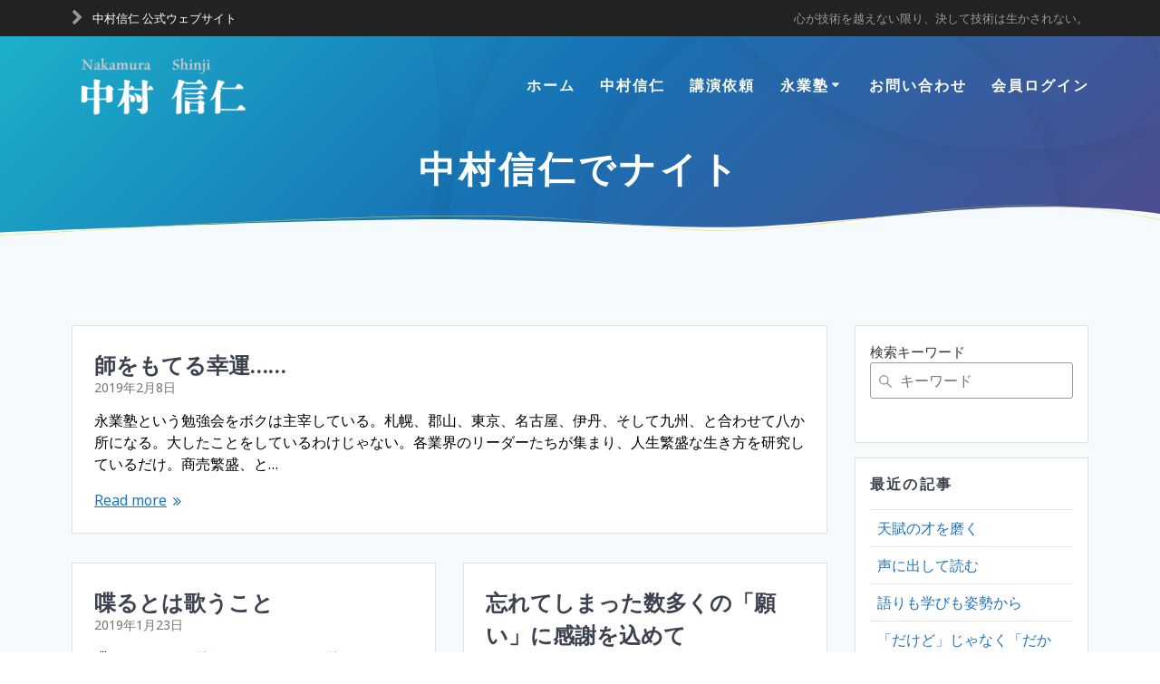

--- FILE ---
content_type: text/html; charset=UTF-8
request_url: https://poji-poji.com/tag/%E4%B8%AD%E6%9D%91%E4%BF%A1%E4%BB%81%E3%81%A7%E3%83%8A%E3%82%A4%E3%83%88-2/
body_size: 126570
content:
<!DOCTYPE html>
<html lang="ja">
<head>
    <meta charset="UTF-8">
    <meta name="viewport" content="width=device-width, initial-scale=1">
    <link rel="profile" href="http://gmpg.org/xfn/11">

	    <script>
        (function (exports, d) {
            var _isReady = false,
                _event,
                _fns = [];

            function onReady(event) {
                d.removeEventListener("DOMContentLoaded", onReady);
                _isReady = true;
                _event = event;
                _fns.forEach(function (_fn) {
                    var fn = _fn[0],
                        context = _fn[1];
                    fn.call(context || exports, window.jQuery);
                });
            }

            function onReadyIe(event) {
                if (d.readyState === "complete") {
                    d.detachEvent("onreadystatechange", onReadyIe);
                    _isReady = true;
                    _event = event;
                    _fns.forEach(function (_fn) {
                        var fn = _fn[0],
                            context = _fn[1];
                        fn.call(context || exports, event);
                    });
                }
            }

            d.addEventListener && d.addEventListener("DOMContentLoaded", onReady) ||
            d.attachEvent && d.attachEvent("onreadystatechange", onReadyIe);

            function domReady(fn, context) {
                if (_isReady) {
                    fn.call(context, _event);
                }

                _fns.push([fn, context]);
            }

            exports.mesmerizeDomReady = domReady;
        })(window, document);
    </script>
	<meta name='robots' content='index, follow, max-image-preview:large, max-snippet:-1, max-video-preview:-1' />

	<!-- This site is optimized with the Yoast SEO plugin v26.7 - https://yoast.com/wordpress/plugins/seo/ -->
	<title>中村信仁でナイト アーカイブ | 中村信仁 公式ウェブサイト</title>
	<link rel="canonical" href="https://poji-poji.com/tag/中村信仁でナイト-2/" />
	<meta property="og:locale" content="ja_JP" />
	<meta property="og:type" content="article" />
	<meta property="og:title" content="中村信仁でナイト アーカイブ | 中村信仁 公式ウェブサイト" />
	<meta property="og:url" content="https://poji-poji.com/tag/中村信仁でナイト-2/" />
	<meta property="og:site_name" content="中村信仁 公式ウェブサイト" />
	<meta property="og:image" content="https://poji-poji.com/wp-content/uploads/2021/12/logo600x500.png" />
	<meta property="og:image:width" content="600" />
	<meta property="og:image:height" content="500" />
	<meta property="og:image:type" content="image/png" />
	<meta name="twitter:card" content="summary_large_image" />
	<script type="application/ld+json" class="yoast-schema-graph">{"@context":"https://schema.org","@graph":[{"@type":"CollectionPage","@id":"https://poji-poji.com/tag/%e4%b8%ad%e6%9d%91%e4%bf%a1%e4%bb%81%e3%81%a7%e3%83%8a%e3%82%a4%e3%83%88-2/","url":"https://poji-poji.com/tag/%e4%b8%ad%e6%9d%91%e4%bf%a1%e4%bb%81%e3%81%a7%e3%83%8a%e3%82%a4%e3%83%88-2/","name":"中村信仁でナイト アーカイブ | 中村信仁 公式ウェブサイト","isPartOf":{"@id":"https://poji-poji.com/#website"},"breadcrumb":{"@id":"https://poji-poji.com/tag/%e4%b8%ad%e6%9d%91%e4%bf%a1%e4%bb%81%e3%81%a7%e3%83%8a%e3%82%a4%e3%83%88-2/#breadcrumb"},"inLanguage":"ja"},{"@type":"BreadcrumbList","@id":"https://poji-poji.com/tag/%e4%b8%ad%e6%9d%91%e4%bf%a1%e4%bb%81%e3%81%a7%e3%83%8a%e3%82%a4%e3%83%88-2/#breadcrumb","itemListElement":[{"@type":"ListItem","position":1,"name":"ホーム","item":"https://poji-poji.com/"},{"@type":"ListItem","position":2,"name":"中村信仁でナイト"}]},{"@type":"WebSite","@id":"https://poji-poji.com/#website","url":"https://poji-poji.com/","name":"中村信仁 公式ウェブサイト","description":"心が技術を越えない限り、決して技術は生かされない。","publisher":{"@id":"https://poji-poji.com/#organization"},"potentialAction":[{"@type":"SearchAction","target":{"@type":"EntryPoint","urlTemplate":"https://poji-poji.com/?s={search_term_string}"},"query-input":{"@type":"PropertyValueSpecification","valueRequired":true,"valueName":"search_term_string"}}],"inLanguage":"ja"},{"@type":"Organization","@id":"https://poji-poji.com/#organization","name":"株式会社アイスブレイク","url":"https://poji-poji.com/","logo":{"@type":"ImageObject","inLanguage":"ja","@id":"https://poji-poji.com/#/schema/logo/image/","url":"https://poji-poji.com/wp-content/uploads/2021/12/logo600x500.png","contentUrl":"https://poji-poji.com/wp-content/uploads/2021/12/logo600x500.png","width":600,"height":500,"caption":"株式会社アイスブレイク"},"image":{"@id":"https://poji-poji.com/#/schema/logo/image/"}}]}</script>
	<!-- / Yoast SEO plugin. -->


<link rel='dns-prefetch' href='//www.googletagmanager.com' />
<link rel='dns-prefetch' href='//fonts.googleapis.com' />
<link rel="alternate" type="application/rss+xml" title="中村信仁 公式ウェブサイト &raquo; フィード" href="https://poji-poji.com/feed/" />
<link rel="alternate" type="application/rss+xml" title="中村信仁 公式ウェブサイト &raquo; コメントフィード" href="https://poji-poji.com/comments/feed/" />
<link rel="alternate" type="application/rss+xml" title="中村信仁 公式ウェブサイト &raquo; 中村信仁でナイト タグのフィード" href="https://poji-poji.com/tag/%e4%b8%ad%e6%9d%91%e4%bf%a1%e4%bb%81%e3%81%a7%e3%83%8a%e3%82%a4%e3%83%88-2/feed/" />
<style id='wp-img-auto-sizes-contain-inline-css' type='text/css'>
img:is([sizes=auto i],[sizes^="auto," i]){contain-intrinsic-size:3000px 1500px}
/*# sourceURL=wp-img-auto-sizes-contain-inline-css */
</style>
<style id='wp-emoji-styles-inline-css' type='text/css'>

	img.wp-smiley, img.emoji {
		display: inline !important;
		border: none !important;
		box-shadow: none !important;
		height: 1em !important;
		width: 1em !important;
		margin: 0 0.07em !important;
		vertical-align: -0.1em !important;
		background: none !important;
		padding: 0 !important;
	}
/*# sourceURL=wp-emoji-styles-inline-css */
</style>
<style id='wp-block-library-inline-css' type='text/css'>
:root{--wp-block-synced-color:#7a00df;--wp-block-synced-color--rgb:122,0,223;--wp-bound-block-color:var(--wp-block-synced-color);--wp-editor-canvas-background:#ddd;--wp-admin-theme-color:#007cba;--wp-admin-theme-color--rgb:0,124,186;--wp-admin-theme-color-darker-10:#006ba1;--wp-admin-theme-color-darker-10--rgb:0,107,160.5;--wp-admin-theme-color-darker-20:#005a87;--wp-admin-theme-color-darker-20--rgb:0,90,135;--wp-admin-border-width-focus:2px}@media (min-resolution:192dpi){:root{--wp-admin-border-width-focus:1.5px}}.wp-element-button{cursor:pointer}:root .has-very-light-gray-background-color{background-color:#eee}:root .has-very-dark-gray-background-color{background-color:#313131}:root .has-very-light-gray-color{color:#eee}:root .has-very-dark-gray-color{color:#313131}:root .has-vivid-green-cyan-to-vivid-cyan-blue-gradient-background{background:linear-gradient(135deg,#00d084,#0693e3)}:root .has-purple-crush-gradient-background{background:linear-gradient(135deg,#34e2e4,#4721fb 50%,#ab1dfe)}:root .has-hazy-dawn-gradient-background{background:linear-gradient(135deg,#faaca8,#dad0ec)}:root .has-subdued-olive-gradient-background{background:linear-gradient(135deg,#fafae1,#67a671)}:root .has-atomic-cream-gradient-background{background:linear-gradient(135deg,#fdd79a,#004a59)}:root .has-nightshade-gradient-background{background:linear-gradient(135deg,#330968,#31cdcf)}:root .has-midnight-gradient-background{background:linear-gradient(135deg,#020381,#2874fc)}:root{--wp--preset--font-size--normal:16px;--wp--preset--font-size--huge:42px}.has-regular-font-size{font-size:1em}.has-larger-font-size{font-size:2.625em}.has-normal-font-size{font-size:var(--wp--preset--font-size--normal)}.has-huge-font-size{font-size:var(--wp--preset--font-size--huge)}.has-text-align-center{text-align:center}.has-text-align-left{text-align:left}.has-text-align-right{text-align:right}.has-fit-text{white-space:nowrap!important}#end-resizable-editor-section{display:none}.aligncenter{clear:both}.items-justified-left{justify-content:flex-start}.items-justified-center{justify-content:center}.items-justified-right{justify-content:flex-end}.items-justified-space-between{justify-content:space-between}.screen-reader-text{border:0;clip-path:inset(50%);height:1px;margin:-1px;overflow:hidden;padding:0;position:absolute;width:1px;word-wrap:normal!important}.screen-reader-text:focus{background-color:#ddd;clip-path:none;color:#444;display:block;font-size:1em;height:auto;left:5px;line-height:normal;padding:15px 23px 14px;text-decoration:none;top:5px;width:auto;z-index:100000}html :where(.has-border-color){border-style:solid}html :where([style*=border-top-color]){border-top-style:solid}html :where([style*=border-right-color]){border-right-style:solid}html :where([style*=border-bottom-color]){border-bottom-style:solid}html :where([style*=border-left-color]){border-left-style:solid}html :where([style*=border-width]){border-style:solid}html :where([style*=border-top-width]){border-top-style:solid}html :where([style*=border-right-width]){border-right-style:solid}html :where([style*=border-bottom-width]){border-bottom-style:solid}html :where([style*=border-left-width]){border-left-style:solid}html :where(img[class*=wp-image-]){height:auto;max-width:100%}:where(figure){margin:0 0 1em}html :where(.is-position-sticky){--wp-admin--admin-bar--position-offset:var(--wp-admin--admin-bar--height,0px)}@media screen and (max-width:600px){html :where(.is-position-sticky){--wp-admin--admin-bar--position-offset:0px}}

/*# sourceURL=wp-block-library-inline-css */
</style><style id='wp-block-archives-inline-css' type='text/css'>
.wp-block-archives{box-sizing:border-box}.wp-block-archives-dropdown label{display:block}
/*# sourceURL=https://poji-poji.com/wp-includes/blocks/archives/style.min.css */
</style>
<style id='wp-block-categories-inline-css' type='text/css'>
.wp-block-categories{box-sizing:border-box}.wp-block-categories.alignleft{margin-right:2em}.wp-block-categories.alignright{margin-left:2em}.wp-block-categories.wp-block-categories-dropdown.aligncenter{text-align:center}.wp-block-categories .wp-block-categories__label{display:block;width:100%}
/*# sourceURL=https://poji-poji.com/wp-includes/blocks/categories/style.min.css */
</style>
<style id='wp-block-heading-inline-css' type='text/css'>
h1:where(.wp-block-heading).has-background,h2:where(.wp-block-heading).has-background,h3:where(.wp-block-heading).has-background,h4:where(.wp-block-heading).has-background,h5:where(.wp-block-heading).has-background,h6:where(.wp-block-heading).has-background{padding:1.25em 2.375em}h1.has-text-align-left[style*=writing-mode]:where([style*=vertical-lr]),h1.has-text-align-right[style*=writing-mode]:where([style*=vertical-rl]),h2.has-text-align-left[style*=writing-mode]:where([style*=vertical-lr]),h2.has-text-align-right[style*=writing-mode]:where([style*=vertical-rl]),h3.has-text-align-left[style*=writing-mode]:where([style*=vertical-lr]),h3.has-text-align-right[style*=writing-mode]:where([style*=vertical-rl]),h4.has-text-align-left[style*=writing-mode]:where([style*=vertical-lr]),h4.has-text-align-right[style*=writing-mode]:where([style*=vertical-rl]),h5.has-text-align-left[style*=writing-mode]:where([style*=vertical-lr]),h5.has-text-align-right[style*=writing-mode]:where([style*=vertical-rl]),h6.has-text-align-left[style*=writing-mode]:where([style*=vertical-lr]),h6.has-text-align-right[style*=writing-mode]:where([style*=vertical-rl]){rotate:180deg}
/*# sourceURL=https://poji-poji.com/wp-includes/blocks/heading/style.min.css */
</style>
<style id='wp-block-latest-posts-inline-css' type='text/css'>
.wp-block-latest-posts{box-sizing:border-box}.wp-block-latest-posts.alignleft{margin-right:2em}.wp-block-latest-posts.alignright{margin-left:2em}.wp-block-latest-posts.wp-block-latest-posts__list{list-style:none}.wp-block-latest-posts.wp-block-latest-posts__list li{clear:both;overflow-wrap:break-word}.wp-block-latest-posts.is-grid{display:flex;flex-wrap:wrap}.wp-block-latest-posts.is-grid li{margin:0 1.25em 1.25em 0;width:100%}@media (min-width:600px){.wp-block-latest-posts.columns-2 li{width:calc(50% - .625em)}.wp-block-latest-posts.columns-2 li:nth-child(2n){margin-right:0}.wp-block-latest-posts.columns-3 li{width:calc(33.33333% - .83333em)}.wp-block-latest-posts.columns-3 li:nth-child(3n){margin-right:0}.wp-block-latest-posts.columns-4 li{width:calc(25% - .9375em)}.wp-block-latest-posts.columns-4 li:nth-child(4n){margin-right:0}.wp-block-latest-posts.columns-5 li{width:calc(20% - 1em)}.wp-block-latest-posts.columns-5 li:nth-child(5n){margin-right:0}.wp-block-latest-posts.columns-6 li{width:calc(16.66667% - 1.04167em)}.wp-block-latest-posts.columns-6 li:nth-child(6n){margin-right:0}}:root :where(.wp-block-latest-posts.is-grid){padding:0}:root :where(.wp-block-latest-posts.wp-block-latest-posts__list){padding-left:0}.wp-block-latest-posts__post-author,.wp-block-latest-posts__post-date{display:block;font-size:.8125em}.wp-block-latest-posts__post-excerpt,.wp-block-latest-posts__post-full-content{margin-bottom:1em;margin-top:.5em}.wp-block-latest-posts__featured-image a{display:inline-block}.wp-block-latest-posts__featured-image img{height:auto;max-width:100%;width:auto}.wp-block-latest-posts__featured-image.alignleft{float:left;margin-right:1em}.wp-block-latest-posts__featured-image.alignright{float:right;margin-left:1em}.wp-block-latest-posts__featured-image.aligncenter{margin-bottom:1em;text-align:center}
/*# sourceURL=https://poji-poji.com/wp-includes/blocks/latest-posts/style.min.css */
</style>
<style id='wp-block-search-inline-css' type='text/css'>
.wp-block-search__button{margin-left:10px;word-break:normal}.wp-block-search__button.has-icon{line-height:0}.wp-block-search__button svg{height:1.25em;min-height:24px;min-width:24px;width:1.25em;fill:currentColor;vertical-align:text-bottom}:where(.wp-block-search__button){border:1px solid #ccc;padding:6px 10px}.wp-block-search__inside-wrapper{display:flex;flex:auto;flex-wrap:nowrap;max-width:100%}.wp-block-search__label{width:100%}.wp-block-search.wp-block-search__button-only .wp-block-search__button{box-sizing:border-box;display:flex;flex-shrink:0;justify-content:center;margin-left:0;max-width:100%}.wp-block-search.wp-block-search__button-only .wp-block-search__inside-wrapper{min-width:0!important;transition-property:width}.wp-block-search.wp-block-search__button-only .wp-block-search__input{flex-basis:100%;transition-duration:.3s}.wp-block-search.wp-block-search__button-only.wp-block-search__searchfield-hidden,.wp-block-search.wp-block-search__button-only.wp-block-search__searchfield-hidden .wp-block-search__inside-wrapper{overflow:hidden}.wp-block-search.wp-block-search__button-only.wp-block-search__searchfield-hidden .wp-block-search__input{border-left-width:0!important;border-right-width:0!important;flex-basis:0;flex-grow:0;margin:0;min-width:0!important;padding-left:0!important;padding-right:0!important;width:0!important}:where(.wp-block-search__input){appearance:none;border:1px solid #949494;flex-grow:1;font-family:inherit;font-size:inherit;font-style:inherit;font-weight:inherit;letter-spacing:inherit;line-height:inherit;margin-left:0;margin-right:0;min-width:3rem;padding:8px;text-decoration:unset!important;text-transform:inherit}:where(.wp-block-search__button-inside .wp-block-search__inside-wrapper){background-color:#fff;border:1px solid #949494;box-sizing:border-box;padding:4px}:where(.wp-block-search__button-inside .wp-block-search__inside-wrapper) .wp-block-search__input{border:none;border-radius:0;padding:0 4px}:where(.wp-block-search__button-inside .wp-block-search__inside-wrapper) .wp-block-search__input:focus{outline:none}:where(.wp-block-search__button-inside .wp-block-search__inside-wrapper) :where(.wp-block-search__button){padding:4px 8px}.wp-block-search.aligncenter .wp-block-search__inside-wrapper{margin:auto}.wp-block[data-align=right] .wp-block-search.wp-block-search__button-only .wp-block-search__inside-wrapper{float:right}
/*# sourceURL=https://poji-poji.com/wp-includes/blocks/search/style.min.css */
</style>
<style id='wp-block-columns-inline-css' type='text/css'>
.wp-block-columns{box-sizing:border-box;display:flex;flex-wrap:wrap!important}@media (min-width:782px){.wp-block-columns{flex-wrap:nowrap!important}}.wp-block-columns{align-items:normal!important}.wp-block-columns.are-vertically-aligned-top{align-items:flex-start}.wp-block-columns.are-vertically-aligned-center{align-items:center}.wp-block-columns.are-vertically-aligned-bottom{align-items:flex-end}@media (max-width:781px){.wp-block-columns:not(.is-not-stacked-on-mobile)>.wp-block-column{flex-basis:100%!important}}@media (min-width:782px){.wp-block-columns:not(.is-not-stacked-on-mobile)>.wp-block-column{flex-basis:0;flex-grow:1}.wp-block-columns:not(.is-not-stacked-on-mobile)>.wp-block-column[style*=flex-basis]{flex-grow:0}}.wp-block-columns.is-not-stacked-on-mobile{flex-wrap:nowrap!important}.wp-block-columns.is-not-stacked-on-mobile>.wp-block-column{flex-basis:0;flex-grow:1}.wp-block-columns.is-not-stacked-on-mobile>.wp-block-column[style*=flex-basis]{flex-grow:0}:where(.wp-block-columns){margin-bottom:1.75em}:where(.wp-block-columns.has-background){padding:1.25em 2.375em}.wp-block-column{flex-grow:1;min-width:0;overflow-wrap:break-word;word-break:break-word}.wp-block-column.is-vertically-aligned-top{align-self:flex-start}.wp-block-column.is-vertically-aligned-center{align-self:center}.wp-block-column.is-vertically-aligned-bottom{align-self:flex-end}.wp-block-column.is-vertically-aligned-stretch{align-self:stretch}.wp-block-column.is-vertically-aligned-bottom,.wp-block-column.is-vertically-aligned-center,.wp-block-column.is-vertically-aligned-top{width:100%}
/*# sourceURL=https://poji-poji.com/wp-includes/blocks/columns/style.min.css */
</style>
<style id='wp-block-group-inline-css' type='text/css'>
.wp-block-group{box-sizing:border-box}:where(.wp-block-group.wp-block-group-is-layout-constrained){position:relative}
/*# sourceURL=https://poji-poji.com/wp-includes/blocks/group/style.min.css */
</style>
<style id='wp-block-paragraph-inline-css' type='text/css'>
.is-small-text{font-size:.875em}.is-regular-text{font-size:1em}.is-large-text{font-size:2.25em}.is-larger-text{font-size:3em}.has-drop-cap:not(:focus):first-letter{float:left;font-size:8.4em;font-style:normal;font-weight:100;line-height:.68;margin:.05em .1em 0 0;text-transform:uppercase}body.rtl .has-drop-cap:not(:focus):first-letter{float:none;margin-left:.1em}p.has-drop-cap.has-background{overflow:hidden}:root :where(p.has-background){padding:1.25em 2.375em}:where(p.has-text-color:not(.has-link-color)) a{color:inherit}p.has-text-align-left[style*="writing-mode:vertical-lr"],p.has-text-align-right[style*="writing-mode:vertical-rl"]{rotate:180deg}
/*# sourceURL=https://poji-poji.com/wp-includes/blocks/paragraph/style.min.css */
</style>
<style id='global-styles-inline-css' type='text/css'>
:root{--wp--preset--aspect-ratio--square: 1;--wp--preset--aspect-ratio--4-3: 4/3;--wp--preset--aspect-ratio--3-4: 3/4;--wp--preset--aspect-ratio--3-2: 3/2;--wp--preset--aspect-ratio--2-3: 2/3;--wp--preset--aspect-ratio--16-9: 16/9;--wp--preset--aspect-ratio--9-16: 9/16;--wp--preset--color--black: #000000;--wp--preset--color--cyan-bluish-gray: #abb8c3;--wp--preset--color--white: #ffffff;--wp--preset--color--pale-pink: #f78da7;--wp--preset--color--vivid-red: #cf2e2e;--wp--preset--color--luminous-vivid-orange: #ff6900;--wp--preset--color--luminous-vivid-amber: #fcb900;--wp--preset--color--light-green-cyan: #7bdcb5;--wp--preset--color--vivid-green-cyan: #00d084;--wp--preset--color--pale-cyan-blue: #8ed1fc;--wp--preset--color--vivid-cyan-blue: #0693e3;--wp--preset--color--vivid-purple: #9b51e0;--wp--preset--gradient--vivid-cyan-blue-to-vivid-purple: linear-gradient(135deg,rgb(6,147,227) 0%,rgb(155,81,224) 100%);--wp--preset--gradient--light-green-cyan-to-vivid-green-cyan: linear-gradient(135deg,rgb(122,220,180) 0%,rgb(0,208,130) 100%);--wp--preset--gradient--luminous-vivid-amber-to-luminous-vivid-orange: linear-gradient(135deg,rgb(252,185,0) 0%,rgb(255,105,0) 100%);--wp--preset--gradient--luminous-vivid-orange-to-vivid-red: linear-gradient(135deg,rgb(255,105,0) 0%,rgb(207,46,46) 100%);--wp--preset--gradient--very-light-gray-to-cyan-bluish-gray: linear-gradient(135deg,rgb(238,238,238) 0%,rgb(169,184,195) 100%);--wp--preset--gradient--cool-to-warm-spectrum: linear-gradient(135deg,rgb(74,234,220) 0%,rgb(151,120,209) 20%,rgb(207,42,186) 40%,rgb(238,44,130) 60%,rgb(251,105,98) 80%,rgb(254,248,76) 100%);--wp--preset--gradient--blush-light-purple: linear-gradient(135deg,rgb(255,206,236) 0%,rgb(152,150,240) 100%);--wp--preset--gradient--blush-bordeaux: linear-gradient(135deg,rgb(254,205,165) 0%,rgb(254,45,45) 50%,rgb(107,0,62) 100%);--wp--preset--gradient--luminous-dusk: linear-gradient(135deg,rgb(255,203,112) 0%,rgb(199,81,192) 50%,rgb(65,88,208) 100%);--wp--preset--gradient--pale-ocean: linear-gradient(135deg,rgb(255,245,203) 0%,rgb(182,227,212) 50%,rgb(51,167,181) 100%);--wp--preset--gradient--electric-grass: linear-gradient(135deg,rgb(202,248,128) 0%,rgb(113,206,126) 100%);--wp--preset--gradient--midnight: linear-gradient(135deg,rgb(2,3,129) 0%,rgb(40,116,252) 100%);--wp--preset--font-size--small: 13px;--wp--preset--font-size--medium: 20px;--wp--preset--font-size--large: 36px;--wp--preset--font-size--x-large: 42px;--wp--preset--spacing--20: 0.44rem;--wp--preset--spacing--30: 0.67rem;--wp--preset--spacing--40: 1rem;--wp--preset--spacing--50: 1.5rem;--wp--preset--spacing--60: 2.25rem;--wp--preset--spacing--70: 3.38rem;--wp--preset--spacing--80: 5.06rem;--wp--preset--shadow--natural: 6px 6px 9px rgba(0, 0, 0, 0.2);--wp--preset--shadow--deep: 12px 12px 50px rgba(0, 0, 0, 0.4);--wp--preset--shadow--sharp: 6px 6px 0px rgba(0, 0, 0, 0.2);--wp--preset--shadow--outlined: 6px 6px 0px -3px rgb(255, 255, 255), 6px 6px rgb(0, 0, 0);--wp--preset--shadow--crisp: 6px 6px 0px rgb(0, 0, 0);}:where(.is-layout-flex){gap: 0.5em;}:where(.is-layout-grid){gap: 0.5em;}body .is-layout-flex{display: flex;}.is-layout-flex{flex-wrap: wrap;align-items: center;}.is-layout-flex > :is(*, div){margin: 0;}body .is-layout-grid{display: grid;}.is-layout-grid > :is(*, div){margin: 0;}:where(.wp-block-columns.is-layout-flex){gap: 2em;}:where(.wp-block-columns.is-layout-grid){gap: 2em;}:where(.wp-block-post-template.is-layout-flex){gap: 1.25em;}:where(.wp-block-post-template.is-layout-grid){gap: 1.25em;}.has-black-color{color: var(--wp--preset--color--black) !important;}.has-cyan-bluish-gray-color{color: var(--wp--preset--color--cyan-bluish-gray) !important;}.has-white-color{color: var(--wp--preset--color--white) !important;}.has-pale-pink-color{color: var(--wp--preset--color--pale-pink) !important;}.has-vivid-red-color{color: var(--wp--preset--color--vivid-red) !important;}.has-luminous-vivid-orange-color{color: var(--wp--preset--color--luminous-vivid-orange) !important;}.has-luminous-vivid-amber-color{color: var(--wp--preset--color--luminous-vivid-amber) !important;}.has-light-green-cyan-color{color: var(--wp--preset--color--light-green-cyan) !important;}.has-vivid-green-cyan-color{color: var(--wp--preset--color--vivid-green-cyan) !important;}.has-pale-cyan-blue-color{color: var(--wp--preset--color--pale-cyan-blue) !important;}.has-vivid-cyan-blue-color{color: var(--wp--preset--color--vivid-cyan-blue) !important;}.has-vivid-purple-color{color: var(--wp--preset--color--vivid-purple) !important;}.has-black-background-color{background-color: var(--wp--preset--color--black) !important;}.has-cyan-bluish-gray-background-color{background-color: var(--wp--preset--color--cyan-bluish-gray) !important;}.has-white-background-color{background-color: var(--wp--preset--color--white) !important;}.has-pale-pink-background-color{background-color: var(--wp--preset--color--pale-pink) !important;}.has-vivid-red-background-color{background-color: var(--wp--preset--color--vivid-red) !important;}.has-luminous-vivid-orange-background-color{background-color: var(--wp--preset--color--luminous-vivid-orange) !important;}.has-luminous-vivid-amber-background-color{background-color: var(--wp--preset--color--luminous-vivid-amber) !important;}.has-light-green-cyan-background-color{background-color: var(--wp--preset--color--light-green-cyan) !important;}.has-vivid-green-cyan-background-color{background-color: var(--wp--preset--color--vivid-green-cyan) !important;}.has-pale-cyan-blue-background-color{background-color: var(--wp--preset--color--pale-cyan-blue) !important;}.has-vivid-cyan-blue-background-color{background-color: var(--wp--preset--color--vivid-cyan-blue) !important;}.has-vivid-purple-background-color{background-color: var(--wp--preset--color--vivid-purple) !important;}.has-black-border-color{border-color: var(--wp--preset--color--black) !important;}.has-cyan-bluish-gray-border-color{border-color: var(--wp--preset--color--cyan-bluish-gray) !important;}.has-white-border-color{border-color: var(--wp--preset--color--white) !important;}.has-pale-pink-border-color{border-color: var(--wp--preset--color--pale-pink) !important;}.has-vivid-red-border-color{border-color: var(--wp--preset--color--vivid-red) !important;}.has-luminous-vivid-orange-border-color{border-color: var(--wp--preset--color--luminous-vivid-orange) !important;}.has-luminous-vivid-amber-border-color{border-color: var(--wp--preset--color--luminous-vivid-amber) !important;}.has-light-green-cyan-border-color{border-color: var(--wp--preset--color--light-green-cyan) !important;}.has-vivid-green-cyan-border-color{border-color: var(--wp--preset--color--vivid-green-cyan) !important;}.has-pale-cyan-blue-border-color{border-color: var(--wp--preset--color--pale-cyan-blue) !important;}.has-vivid-cyan-blue-border-color{border-color: var(--wp--preset--color--vivid-cyan-blue) !important;}.has-vivid-purple-border-color{border-color: var(--wp--preset--color--vivid-purple) !important;}.has-vivid-cyan-blue-to-vivid-purple-gradient-background{background: var(--wp--preset--gradient--vivid-cyan-blue-to-vivid-purple) !important;}.has-light-green-cyan-to-vivid-green-cyan-gradient-background{background: var(--wp--preset--gradient--light-green-cyan-to-vivid-green-cyan) !important;}.has-luminous-vivid-amber-to-luminous-vivid-orange-gradient-background{background: var(--wp--preset--gradient--luminous-vivid-amber-to-luminous-vivid-orange) !important;}.has-luminous-vivid-orange-to-vivid-red-gradient-background{background: var(--wp--preset--gradient--luminous-vivid-orange-to-vivid-red) !important;}.has-very-light-gray-to-cyan-bluish-gray-gradient-background{background: var(--wp--preset--gradient--very-light-gray-to-cyan-bluish-gray) !important;}.has-cool-to-warm-spectrum-gradient-background{background: var(--wp--preset--gradient--cool-to-warm-spectrum) !important;}.has-blush-light-purple-gradient-background{background: var(--wp--preset--gradient--blush-light-purple) !important;}.has-blush-bordeaux-gradient-background{background: var(--wp--preset--gradient--blush-bordeaux) !important;}.has-luminous-dusk-gradient-background{background: var(--wp--preset--gradient--luminous-dusk) !important;}.has-pale-ocean-gradient-background{background: var(--wp--preset--gradient--pale-ocean) !important;}.has-electric-grass-gradient-background{background: var(--wp--preset--gradient--electric-grass) !important;}.has-midnight-gradient-background{background: var(--wp--preset--gradient--midnight) !important;}.has-small-font-size{font-size: var(--wp--preset--font-size--small) !important;}.has-medium-font-size{font-size: var(--wp--preset--font-size--medium) !important;}.has-large-font-size{font-size: var(--wp--preset--font-size--large) !important;}.has-x-large-font-size{font-size: var(--wp--preset--font-size--x-large) !important;}
:where(.wp-block-columns.is-layout-flex){gap: 2em;}:where(.wp-block-columns.is-layout-grid){gap: 2em;}
/*# sourceURL=global-styles-inline-css */
</style>
<style id='core-block-supports-inline-css' type='text/css'>
.wp-container-core-columns-is-layout-9d6595d7{flex-wrap:nowrap;}
/*# sourceURL=core-block-supports-inline-css */
</style>

<style id='classic-theme-styles-inline-css' type='text/css'>
/*! This file is auto-generated */
.wp-block-button__link{color:#fff;background-color:#32373c;border-radius:9999px;box-shadow:none;text-decoration:none;padding:calc(.667em + 2px) calc(1.333em + 2px);font-size:1.125em}.wp-block-file__button{background:#32373c;color:#fff;text-decoration:none}
/*# sourceURL=/wp-includes/css/classic-themes.min.css */
</style>
<link rel='stylesheet' id='ihc_front_end_style-css' href='https://poji-poji.com/wp-content/plugins/indeed-membership-pro/assets/css/style.min.css?ver=10.1' type='text/css' media='all' />
<link rel='stylesheet' id='ihc_templates_style-css' href='https://poji-poji.com/wp-content/plugins/indeed-membership-pro/assets/css/templates.min.css?ver=10.1' type='text/css' media='all' />
<link rel='stylesheet' id='parent-style-css' href='https://poji-poji.com/wp-content/themes/mesmerize-pro/style.css?ver=6.9' type='text/css' media='all' />
<link rel='stylesheet' id='child-style-css' href='https://poji-poji.com/wp-content/themes/mesmerize-pro-child/style.css?ver=6.9' type='text/css' media='all' />
<link rel='stylesheet' id='mesmerize-style-css' href='https://poji-poji.com/wp-content/themes/mesmerize-pro-child/style.css?ver=1.6.151' type='text/css' media='all' />
<style id='mesmerize-style-inline-css' type='text/css'>
img.logo.dark, img.custom-logo{width:auto;max-height:80px !important;}
/** cached kirki style */.footer .footer-content{background-color:#0A0A0A;border-top-color:rgb(10,10,10);border-top-width:0px;border-top-style:solid;}.footer h1, .footer h2, .footer h3, .footer h4, .footer h5, .footer h6{color:#FFFFFF!important;}.footer p, .footer{color:#999999;}.footer a{color:#999999;}.footer a:hover{color:#1E73BE;}.footer a .fa, .footer .fa{color:#343A40;}.footer a:hover .fa{color:#343A40;}body{font-family:"Noto Sans", Helvetica, Arial, sans-serif;font-weight:400;font-style:normal;color:#000000;}body h1{font-family:"Playfair Display", Georgia, serif;font-weight:700;font-style:normal;font-size:2.625rem;line-height:4rem;color:#3C424F;}body h2{font-family:"Playfair Display", Georgia, serif;font-weight:700;font-style:normal;font-size:2.188rem;line-height:3rem;text-transform:none;color:#3C424F;}body h3{font-family:"Playfair Display", Georgia, serif;font-weight:700;font-style:normal;font-size:1.313rem;line-height:2.25rem;text-transform:none;color:#3C424F;}body h4{font-family:"Playfair Display", Georgia, serif;font-weight:700;font-style:normal;font-size:0.963rem;line-height:1.75rem;letter-spacing:0.0625rem;text-transform:none;color:#3C424F;}body h5{font-family:"Playfair Display", Georgia, serif;font-weight:700;font-style:normal;font-size:0.875rem;line-height:1.5rem;letter-spacing:2px;text-transform:none;color:#3C424F;}body h6{font-family:"Playfair Display", Georgia, serif;font-weight:700;font-style:normal;font-size:0.766rem;line-height:1.375rem;letter-spacing:0.1875rem;color:#3C424F;}.header-homepage:not(.header-slide).color-overlay:before{background:#FFFFFF;}.header-homepage:not(.header-slide) .background-overlay,.header-homepage:not(.header-slide).color-overlay::before{opacity:0.3;}.mesmerize-front-page .header-separator .svg-white-bg{fill:rgb(30,115,190)!important;}.mesmerize-front-page .header-separator path.svg-accent{stroke:rgb(231,0,18)!important;}.mesmerize-front-page .header-separator svg{height:40px!important;}.header.color-overlay:before{background:#000000;}.header .background-overlay,.header.color-overlay::before{opacity:0.2;}.header.color-overlay:after{filter:invert(0%) ;}body .header .svg-white-bg{fill:rgb(245,250,253)!important;}.mesmerize-inner-page .header .svg-accent{stroke:rgb(251,208,30)!important;}.header-separator svg{height:40px!important;}.header-homepage p.header-subtitle2{margin-top:0;margin-bottom:20px;font-family:Roboto, Helvetica, Arial, sans-serif;font-weight:300;font-size:1.4em;line-height:130%;letter-spacing:0px;text-transform:none;color:#ffffff;background:rgba(0,0,0,0);padding-top:0px;padding-bottom:0px;padding-left:0px;padding-right:0px;-webkit-border-radius:0px;-moz-border-radius:0px;border-radius:0px;}.header-homepage h1.hero-title{font-family:"Playfair Display", Georgia, serif;font-weight:400;font-style:normal;font-size:3.3em;line-height:114%;letter-spacing:0.9px;text-transform:none;color:#0A0A0A;}.header-homepage .hero-title{margin-top:0;margin-bottom:24px;background:rgba(0,0,0,0);padding-top:0px;padding-bottom:0px;padding-left:0px;padding-right:0px;-webkit-border-radius:0px;-moz-border-radius:0px;border-radius:0px;}.header-homepage p.header-subtitle{margin-top:0;margin-bottom:20px;font-family:Muli, Helvetica, Arial, sans-serif;font-weight:300;font-size:1.3em;line-height:130%;letter-spacing:0px;text-transform:none;color:#ffffff;background:rgba(0,0,0,0);padding-top:0px;padding-bottom:0px;padding-left:0px;padding-right:0px;-webkit-border-radius:0px;-moz-border-radius:0px;border-radius:0px;}.header-buttons-wrapper{background:rgba(0,0,0,0);padding-top:0px;padding-bottom:0px;padding-left:0px;padding-right:0px;-webkit-border-radius:0px;-moz-border-radius:0px;border-radius:0px;}a.video-popup-button-link{color:#ffffff;}a.video-popup-button-link:hover{color:#7AA7F5;}.video-popup-button.with-image:before{background-color:rgba(0, 0, 0, 0.5);}.inner-header-description{padding-top:1%;padding-bottom:3%;}.inner-header-description .header-subtitle{font-family:Muli, Helvetica, Arial, sans-serif;font-weight:300;font-style:normal;font-size:1.3em;line-height:130%;letter-spacing:0px;text-transform:none;color:#ffffff;}.inner-header-description h1.hero-title{font-family:"Playfair Display", Georgia, serif;font-weight:700;font-style:normal;font-size:2.0em;line-height:100%;letter-spacing:4px;text-transform:none;color:#FFFFFF;}.header-top-bar{background-color:#222;}.header-top-bar-inner{height:40px;}.header-top-bar .header-top-bar-area.area-left span{color:#FFFFFF;}.header-top-bar .header-top-bar-area.area-left i.fa{color:#999;}.header-top-bar .header-top-bar-area.area-left .top-bar-social-icons i{color:#fff;}.header-top-bar .header-top-bar-area.area-left .top-bar-social-icons i:hover{color:#fff;}.header-top-bar .header-top-bar-area.area-left .top-bar-menu > li > a{color:#fff;}.header-top-bar .header-top-bar-area.area-left .top-bar-menu > li > a:hover{color:#fff!important;}.header-top-bar .header-top-bar-area.area-left .top-bar-menu > li > a:visited{color:#fff;}.header-top-bar .header-top-bar-area.area-left span.top-bar-text{color:#fff;}.header-top-bar .header-top-bar-area.area-right span{color:#FFFFFF;}.header-top-bar .header-top-bar-area.area-right i.fa{color:#999;}.header-top-bar .header-top-bar-area.area-right .top-bar-social-icons i{color:#fff;}.header-top-bar .header-top-bar-area.area-right .top-bar-social-icons i:hover{color:#fff;}.header-top-bar .header-top-bar-area.area-right .top-bar-menu > li > a{color:#fff;}.header-top-bar .header-top-bar-area.area-right .top-bar-menu > li > a:hover{color:#fff!important;}.header-top-bar .header-top-bar-area.area-right .top-bar-menu > li > a:visited{color:#fff;}.header-top-bar .header-top-bar-area.area-right span.top-bar-text{color:#999999;}.mesmerize-inner-page .fixto-fixed .main_menu_col, .mesmerize-inner-page .fixto-fixed .main-menu{justify-content:flex-end!important;}.mesmerize-inner-page .navigation-bar.fixto-fixed{background-color:rgba(255,255,255,0.9)!important;}.mesmerize-inner-page #main_menu > li > a{font-family:"Noto Sans", Helvetica, Arial, sans-serif;font-weight:700;font-style:normal;font-size:1em;line-height:160%;letter-spacing:2px;text-transform:uppercase;}.mesmerize-front-page .fixto-fixed .main_menu_col, .mesmerize-front-page .fixto-fixed .main-menu{justify-content:flex-end!important;}.mesmerize-front-page .navigation-bar.fixto-fixed{background-color:rgba(255,255,255,0.9)!important;}.mesmerize-front-page #main_menu > li > a{font-family:"Noto Sans", Helvetica, Arial, sans-serif;font-weight:700;font-style:normal;font-size:1em;line-height:160%;letter-spacing:2px;text-transform:uppercase;}.mesmerize-front-page #main_menu > li li > a{font-family:"Noto Sans", Helvetica, Arial, sans-serif;font-weight:700;font-style:normal;font-size:1em;line-height:100%;letter-spacing:2px;text-transform:uppercase;}.mesmerize-front-page .header-nav-area .social-icons a{color:#FFFFFF!important;}.mesmerize-front-page .fixto-fixed .header-nav-area .social-icons a{color:#000000!important;}.mesmerize-front-page  .nav-search.widget_search *{color:#FFFFFF;}.mesmerize-front-page  .nav-search.widget_search input{border-color:#FFFFFF;}.mesmerize-front-page  .nav-search.widget_search input::-webkit-input-placeholder{color:#FFFFFF;}.mesmerize-front-page  .nav-search.widget_search input:-ms-input-placeholder{color:#FFFFFF;}.mesmerize-front-page  .nav-search.widget_search input:-moz-placeholder{color:#FFFFFF;}.mesmerize-front-page .fixto-fixed  .nav-search.widget_search *{color:#000000;}.mesmerize-front-page .fixto-fixed  .nav-search.widget_search input{border-color:#000000;}.mesmerize-front-page .fixto-fixed  .nav-search.widget_search input::-webkit-input-placeholder{color:#000000;}.mesmerize-front-page .fixto-fixed  .nav-search.widget_search input:-ms-input-placeholder{color:#000000;}.mesmerize-front-page .fixto-fixed  .nav-search.widget_search input:-moz-placeholder{color:#000000;}.mesmerize-inner-page .inner_header-nav-area .social-icons a{color:#FFFFFF!important;}.mesmerize-inner-page .fixto-fixed .inner_header-nav-area .social-icons a{color:#000000!important;}.mesmerize-inner-page .nav-search.widget_search *{color:#FFFFFF;}.mesmerize-inner-page .nav-search.widget_search input{border-color:#FFFFFF;}.mesmerize-inner-page .nav-search.widget_search input::-webkit-input-placeholder{color:#FFFFFF;}.mesmerize-inner-page .nav-search.widget_search input:-ms-input-placeholder{color:#FFFFFF;}.mesmerize-inner-page .nav-search.widget_search input:-moz-placeholder{color:#FFFFFF;}.mesmerize-inner-page .fixto-fixed .nav-search.widget_search *{color:#000000;}.mesmerize-inner-page .fixto-fixed .nav-search.widget_search input{border-color:#000000;}.mesmerize-inner-page .fixto-fixed .nav-search.widget_search input::-webkit-input-placeholder{color:#000000;}.mesmerize-inner-page .fixto-fixed .nav-search.widget_search input:-ms-input-placeholder{color:#000000;}.mesmerize-inner-page .fixto-fixed .nav-search.widget_search input:-moz-placeholder{color:#000000;}[data-component="offcanvas"] i.fa{color:rgb(10,10,10)!important;}[data-component="offcanvas"] .bubble{background-color:rgb(10,10,10)!important;}.fixto-fixed [data-component="offcanvas"] i.fa{color:rgb(10,10,10)!important;}.fixto-fixed [data-component="offcanvas"] .bubble{background-color:rgb(10,10,10)!important;}#offcanvas-wrapper{background-color:#222B34!important;}html.has-offscreen body:after{background-color:rgba(34, 43, 52, 0.7)!important;}#offcanvas-wrapper *:not(.arrow){color:#ffffff!important;}#offcanvas_menu li.open, #offcanvas_menu li.current-menu-item, #offcanvas_menu li.current-menu-item > a, #offcanvas_menu li.current_page_item, #offcanvas_menu li.current_page_item > a{background-color:#FFFFFF;}#offcanvas_menu li.open > a, #offcanvas_menu li.open > a > i, #offcanvas_menu li.current-menu-item > a, #offcanvas_menu li.current_page_item > a{color:#1E73BE!important;}#offcanvas_menu li.open > a, #offcanvas_menu li.current-menu-item > a, #offcanvas_menu li.current_page_item > a{border-left-color:#1E73BE!important;}#offcanvas_menu li > ul{background-color:#686B77;}#offcanvas_menu li > a{font-family:"Noto Sans", Helvetica, Arial, sans-serif;font-weight:700;font-style:normal;font-size:1.5rem;line-height:100%;letter-spacing:0px;text-transform:none;}.navigation-bar.homepage:not(.coloured-nav) a.text-logo,.navigation-bar.homepage:not(.coloured-nav) #main_menu li.logo > a.text-logo,.navigation-bar.homepage:not(.coloured-nav) #main_menu li.logo > a.text-logo:hover{color:#fff;font-family:"Noto Sans", Helvetica, Arial, sans-serif;font-weight:700;font-style:normal;font-size:1.6rem;line-height:100%;letter-spacing:0px;text-transform:uppercase;}.navigation-bar.homepage.fixto-fixed a.text-logo,.navigation-bar.homepage.fixto-fixed .dark-logo a.text-logo{color:#4a4a4a!important;}.navigation-bar:not(.homepage) a.text-logo,.navigation-bar:not(.homepage) #main_menu li.logo > a.text-logo,.navigation-bar:not(.homepage) #main_menu li.logo > a.text-logo:hover,.navigation-bar:not(.homepage) a.text-logo,.navigation-bar:not(.homepage) #main_menu li.logo > a.text-logo,.navigation-bar:not(.homepage) #main_menu li.logo > a.text-logo:hover{color:#fff;font-family:"Noto Sans", Helvetica, Arial, sans-serif;font-weight:700;font-style:normal;font-size:1.6rem;line-height:100%;letter-spacing:0px;text-transform:uppercase;}.navigation-bar.fixto-fixed:not(.homepage) a.text-logo,.navigation-bar.fixto-fixed:not(.homepage) .dark-logo a.text-logo, .navigation-bar.alternate:not(.homepage) a.text-logo, .navigation-bar.alternate:not(.homepage) .dark-logo a.text-logo{color:#4a4a4a!important;}.slide-progress{background:rgba(3, 169, 244, 0.5);height:5px;}.header-slider-navigation.separated .owl-nav .owl-next,.header-slider-navigation.separated .owl-nav .owl-prev{margin-left:40px;margin-right:40px;}.header-slider-navigation .owl-nav .owl-next,.header-slider-navigation .owl-nav .owl-prev{padding:0px;background:rgba(0, 0, 0, 0);}.header-slider-navigation .owl-nav .owl-next i,.header-slider-navigation .owl-nav .owl-prev i{font-size:50px;width:50px;height:50px;color:#ffffff;}.header-slider-navigation .owl-nav .owl-next:hover,.header-slider-navigation .owl-nav .owl-prev:hover{background:rgba(0, 0, 0, 0);}.header-slider-navigation .owl-dots{margin-bottom:0px;margin-top:0px;}.header-slider-navigation .owl-dots .owl-dot span{background:rgba(255,255,255,0.3);}.header-slider-navigation .owl-dots .owl-dot.active span,.header-slider-navigation .owl-dots .owl-dot:hover span{background:#ffffff;}.header-slider-navigation .owl-dots .owl-dot{margin:0px 7px;}@media (min-width: 767px){.footer .footer-content{padding-top:30px;padding-bottom:30px;}}@media (max-width: 1023px){body{font-size:calc( 16px * 0.875 );}}@media (min-width: 1024px){body{font-size:16px;}}@media only screen and (min-width: 768px){body h1{font-size:3rem;}body h2{font-size:2.5rem;}body h3{font-size:1.5rem;}body h4{font-size:1.1rem;}body h5{font-size:1rem;}body h6{font-size:0.875rem;}.header-homepage p.header-subtitle2{font-size:1.4em;}.header-homepage h1.hero-title{font-size:3.77em;}.header-homepage p.header-subtitle{font-size:1.3em;}.header-content .align-holder{width:67%!important;}.inner-header-description{text-align:center!important;}.inner-header-description .header-subtitle{font-size:1.3em;}.inner-header-description h1.hero-title{font-size:2.5em;}}
/*# sourceURL=mesmerize-style-inline-css */
</style>
<link rel='stylesheet' id='mesmerize-fonts-css' href="" data-href='https://fonts.googleapis.com/css?family=Open+Sans%3A300%2C400%2C600%2C700%2C300%2C400%2C600%2C700%7CMuli%3A300%2C300italic%2C400%2C400italic%2C600%2C600italic%2C700%2C700italic%2C900%2C900italic%7CPlayfair+Display%3A400%2C400italic%2C700%2C700italic%2C400%2C400italic%2C700%2C700italic%7CRoboto%3ARoboto%7CNoto+Sans%3Aregular%2Citalic%2C700%2C700italic&#038;subset=latin%2Clatin-ext&#038;display=swap' type='text/css' media='all' />
<link rel='stylesheet' id='mesmerize-style-bundle-css' href='https://poji-poji.com/wp-content/themes/mesmerize-pro/pro/assets/css/theme.bundle.min.css?ver=1.6.151' type='text/css' media='all' />
<script type="text/javascript" src="https://poji-poji.com/wp-includes/js/jquery/jquery.min.js?ver=3.7.1" id="jquery-core-js"></script>
<script type="text/javascript" src="https://poji-poji.com/wp-includes/js/jquery/jquery-migrate.min.js?ver=3.4.1" id="jquery-migrate-js"></script>
<script type="text/javascript" id="jquery-js-after">
/* <![CDATA[ */
    
        (function () {
            function setHeaderTopSpacing() {

                setTimeout(function() {
                  var headerTop = document.querySelector('.header-top');
                  var headers = document.querySelectorAll('.header-wrapper .header,.header-wrapper .header-homepage');

                  for (var i = 0; i < headers.length; i++) {
                      var item = headers[i];
                      item.style.paddingTop = headerTop.getBoundingClientRect().height + "px";
                  }

                    var languageSwitcher = document.querySelector('.mesmerize-language-switcher');

                    if(languageSwitcher){
                        languageSwitcher.style.top = "calc( " +  headerTop.getBoundingClientRect().height + "px + 1rem)" ;
                    }
                    
                }, 100);

             
            }

            window.addEventListener('resize', setHeaderTopSpacing);
            window.mesmerizeSetHeaderTopSpacing = setHeaderTopSpacing
            mesmerizeDomReady(setHeaderTopSpacing);
        })();
    
    
//# sourceURL=jquery-js-after
/* ]]> */
</script>
<script type="text/javascript" src="https://poji-poji.com/wp-content/plugins/indeed-membership-pro/assets/js/jquery-ui.min.js?ver=10.1" id="ihc-jquery-ui-js"></script>
<script type="text/javascript" id="ihc-front_end_js-js-extra">
/* <![CDATA[ */
var ihc_translated_labels = {"delete_level":"Are you sure you want to delete this membership?","cancel_level":"Are you sure you want to cancel this membership?"};
//# sourceURL=ihc-front_end_js-js-extra
/* ]]> */
</script>
<script type="text/javascript" src="https://poji-poji.com/wp-content/plugins/indeed-membership-pro/assets/js/functions.min.js?ver=10.1" id="ihc-front_end_js-js"></script>
<script type="text/javascript" id="ihc-front_end_js-js-after">
/* <![CDATA[ */
var ihc_site_url='https://poji-poji.com';
var ihc_plugin_url='https://poji-poji.com/wp-content/plugins/indeed-membership-pro/';
var ihc_ajax_url='https://poji-poji.com/wp-admin/admin-ajax.php';
var ihcStripeMultiply='1';
//# sourceURL=ihc-front_end_js-js-after
/* ]]> */
</script>

<!-- Site Kit によって追加された Google タグ（gtag.js）スニペット -->
<!-- Google アナリティクス スニペット (Site Kit が追加) -->
<script type="text/javascript" src="https://www.googletagmanager.com/gtag/js?id=G-72YCRKZ313" id="google_gtagjs-js" async></script>
<script type="text/javascript" id="google_gtagjs-js-after">
/* <![CDATA[ */
window.dataLayer = window.dataLayer || [];function gtag(){dataLayer.push(arguments);}
gtag("set","linker",{"domains":["poji-poji.com"]});
gtag("js", new Date());
gtag("set", "developer_id.dZTNiMT", true);
gtag("config", "G-72YCRKZ313");
//# sourceURL=google_gtagjs-js-after
/* ]]> */
</script>
<link rel="https://api.w.org/" href="https://poji-poji.com/wp-json/" /><link rel="alternate" title="JSON" type="application/json" href="https://poji-poji.com/wp-json/wp/v2/tags/48" /><link rel="EditURI" type="application/rsd+xml" title="RSD" href="https://poji-poji.com/xmlrpc.php?rsd" />
<meta name="generator" content="WordPress 6.9" />
<meta name="generator" content="Site Kit by Google 1.170.0" /><meta name='ump-token' content='9f8cc08a86'>    <script type="text/javascript" data-name="async-styles">
        (function () {
            var links = document.querySelectorAll('link[data-href]');
            for (var i = 0; i < links.length; i++) {
                var item = links[i];
                item.href = item.getAttribute('data-href')
            }
        })();
    </script>
	<style data-prefix="inner_header" data-name="menu-variant-style">
/** cached menu style */.mesmerize-inner-page ul.dropdown-menu > li {  color: #FFFFFF; } .mesmerize-inner-page .fixto-fixed ul.dropdown-menu > li {  color: #4F4F4F; }  .mesmerize-inner-page ul.dropdown-menu.active-line-bottom > li > a, .mesmerize-inner-page ul.dropdown-menu.active-line-bottom > li > a, ul.dropdown-menu.default > li > a, .mesmerize-inner-page ul.dropdown-menu.default > li > a {   border-bottom: 3px solid transparent; } .mesmerize-inner-page ul.dropdown-menu.active-line-bottom > .current_page_item > a, .mesmerize-inner-page ul.dropdown-menu.active-line-bottom > .current-menu-item > a, ul.dropdown-menu.default > .current_page_item > a, .mesmerize-inner-page ul.dropdown-menu.default > .current-menu-item > a {  border-bottom-color: #E70012; } .mesmerize-inner-page ul.dropdown-menu.active-line-bottom > li:not(.current-menu-item):not(.current_page_item):hover > a, .mesmerize-inner-page ul.dropdown-menu.active-line-bottom > li:not(.current-menu-item):not(.current_page_item).hover > a, ul.dropdown-menu.default > li:not(.current-menu-item):not(.current_page_item):hover > a, .mesmerize-inner-page ul.dropdown-menu.default > li:not(.current-menu-item):not(.current_page_item).hover > a {  color: #E70012; } .mesmerize-inner-page .fixto-fixed ul.dropdown-menu.active-line-bottom > .current_page_item > a, .mesmerize-inner-page .fixto-fixed ul.dropdown-menu.active-line-bottom > .current-menu-item > a, .mesmerize-inner-page .fixto-fixed ul.dropdown-menu.default > .current_page_item > a, .mesmerize-inner-page .fixto-fixed ul.dropdown-menu.default > .current-menu-item > a {  border-bottom-color: #1E73BE; } .mesmerize-inner-page .fixto-fixed ul.dropdown-menu.active-line-bottom > li:not(.current-menu-item):not(.current_page_item):hover > a, .mesmerize-inner-page .fixto-fixed ul.dropdown-menu.active-line-bottom > li:not(.current-menu-item):not(.current_page_item).hover > a, .mesmerize-inner-page .fixto-fixed ul.dropdown-menu.default > li:not(.current-menu-item):not(.current_page_item):hover > a, .mesmerize-inner-page .fixto-fixed ul.dropdown-menu.default > li:not(.current-menu-item):not(.current_page_item).hover > a {  color: #1E73BE; }  .mesmerize-inner-page ul.dropdown-menu.active-line-bottom > .current_page_item > a, .mesmerize-inner-page ul.dropdown-menu.active-line-bottom > .current-menu-item > a {  color: #FFFFFF; } .mesmerize-inner-page .fixto-fixed ul.dropdown-menu.active-line-bottom > .current_page_item > a, .mesmerize-inner-page .fixto-fixed ul.dropdown-menu.active-line-bottom > .current-menu-item > a {  color: #4F4F4F; } .mesmerize-inner-page ul.dropdown-menu ul {  background-color: #fff; }  .mesmerize-inner-page ul.dropdown-menu ul li {  color: rgb(10,10,10); } .mesmerize-inner-page ul.dropdown-menu ul li.hover, .mesmerize-inner-page ul.dropdown-menu ul li:hover {  background-color: #f8f8f8;  color: rgb(30,115,190); }</style>
<style data-name="menu-align">
.mesmerize-inner-page .main-menu, .mesmerize-inner-page .main_menu_col {justify-content:flex-end;}</style>
<link rel="icon" href="https://poji-poji.com/wp-content/uploads/2021/11/cropped-logo512x512-32x32.png" sizes="32x32" />
<link rel="icon" href="https://poji-poji.com/wp-content/uploads/2021/11/cropped-logo512x512-192x192.png" sizes="192x192" />
<link rel="apple-touch-icon" href="https://poji-poji.com/wp-content/uploads/2021/11/cropped-logo512x512-180x180.png" />
<meta name="msapplication-TileImage" content="https://poji-poji.com/wp-content/uploads/2021/11/cropped-logo512x512-270x270.png" />
		<style type="text/css" id="wp-custom-css">
			*--------------------------------
Table
--------------------------------*/
table {
    line-height: 18px;
}
table th,
table td {
  border: solid 1px #000000;
	padding: 0.5rem 0.5rem;
}
th:first-child, td:first-child {
  padding-left: 1rem;
}
table th {
    background-color: #1E73BE;
    color: #ffffff;
}
/*--------------------------------
Common
--------------------------------*/
.button.big{
	padding:5px;
}
.col-padding {
    padding: 1.5rem;
}

/*--------------------------------
Contact
--------------------------------*/
.mw_wp_form label{
    font-weight: 600;
    margin-bottom: 10px;
}
.mw_wp_form div{
    margin-bottom: 20px;
}

.subscribe-form{
	  width:80%;
	  margin: auto;
	  padding: 20px;
    background-color: white;
}

input, textarea, select {
    border: 1px solid #999999;
}
.subscribe-form input, .subscribe-form textarea, .subscribe-form select{
	margin-top: 10px;
	width:100%;
}
.subscribe-form input[type="checkbox"],.subscribe-form input[type="submit"]{
	width: auto;
}
.mw_wp_form .descript {
	  font-size:0.8em;
	  font-weight:400;
    margin-top: 0px;
    text-align: left;
	  clear:both;
	  display: inline-block;
}

.mw_wp_form .error {
    font-size: 90%;
    font-weight: 600;
    color: #f03c69;
    display: block;
}
/*--------------------------------
永業塾 塾生一覧
--------------------------------*/
.iump-filter-submit input[type=submit]{
	display: inline-block;
}
.ihc-user-list-result{
  font-size: 14px;
}
.ihc-user-list-result i.fa.icon{
	font-size: 1em;
}
/*--------------------------------
Footer
--------------------------------*/
.footer .footer-content{
	font-size: 0.9em;
}		</style>
			<style id="page-content-custom-styles">
			</style>
	        <style data-name="header-shapes">
            .header.color-overlay:after {background:url(https://poji-poji.com/wp-content/themes/mesmerize-pro/assets/images/header-shapes/circles.png) center center/ cover no-repeat}        </style>
            <style data-name="background-content-colors">
        .mesmerize-inner-page .page-content,
        .mesmerize-inner-page .content,
        .mesmerize-front-page.mesmerize-content-padding .page-content {
            background-color: #F5FAFD;
        }
    </style>
                <style data-name="site-colors">
                /** cached colors style */
                a, .comment-reply-link, a.read-more{ color:#1e73be; } a:hover, .comment-reply-link:hover, .sidebar .widget > ul > li a:hover, a.read-more:hover{ color:#3287D2; } .contact-form-wrapper input[type=submit], .button, .nav-links .numbers-navigation span.current, .post-comments .navigation .numbers-navigation span.current, .nav-links .numbers-navigation a:hover, .post-comments .navigation .numbers-navigation a:hover{ background-color:#1e73be; border-color:#1e73be; } .contact-form-wrapper input[type=submit]:hover, .nav-links .prev-navigation a:hover, .post-comments .navigation .prev-navigation a:hover, .nav-links .next-navigation a:hover, .post-comments .navigation .next-navigation a:hover, .button:hover{ background-color:#3287D2; border-color:#3287D2; } .post-comments, .sidebar .widget, .post-list .post-list-item{ //border-bottom-color:#1e73be; } .nav-links .prev-navigation a, .post-comments .navigation .prev-navigation a, .nav-links .next-navigation a, .post-comments .navigation .next-navigation a{ border-color:#1e73be; color:#1e73be; } .tags-list a:hover{ border-color:#1e73be; background-color:#1e73be; } svg.section-separator-top path.svg-white-bg, svg.section-separator-bottom path.svg-white-bg{ fill: #1e73be; } p.color1{ color : #1e73be; } span.color1{ color : #1e73be; } h1.color1{ color : #1e73be; } h2.color1{ color : #1e73be; } h3.color1{ color : #1e73be; } h4.color1{ color : #1e73be; } h5.color1{ color : #1e73be; } h6.color1{ color : #1e73be; } .card.bg-color1, .bg-color1{ background-color:#1e73be; } a.color1:not(.button){ color:#1e73be; } a.color1:not(.button):hover{ color:#3287D2; } button.color1, .button.color1{ background-color:#1e73be; border-color:#1e73be; } button.color1:hover, .button.color1:hover{ background-color:#3287D2; border-color:#3287D2; } button.outline.color1, .button.outline.color1{ background:none; border-color:#1e73be; color:#1e73be; } button.outline.color1:hover, .button.outline.color1:hover{ background:none; border-color:rgba(30,115,190,0.7); color:rgba(30,115,190,0.9); } i.fa.color1{ color:#1e73be; } i.fa.icon.bordered.color1{ border-color:#1e73be; } i.fa.icon.reverse.color1{ background-color:#1e73be; color: #ffffff; } i.fa.icon.reverse.color-white{ color: #d5d5d5; } i.fa.icon.bordered.color1{ border-color:#1e73be; } i.fa.icon.reverse.bordered.color1{ background-color:#1e73be; color: #ffffff; } .top-right-triangle.color1{ border-right-color:#1e73be; } .checked.decoration-color1 li:before { color:#1e73be; } .stared.decoration-color1 li:before { color:#1e73be; } .card.card-color1{ background-color:#1e73be; } .card.bottom-border-color1{ border-bottom-color: #1e73be; } .grad-180-transparent-color1{  background-image: linear-gradient(180deg, rgba(30,115,190,0) 0%, rgba(30,115,190,0) 50%, rgba(30,115,190,0.6) 78%, rgba(30,115,190,0.9) 100%) !important; } .border-color1{ border-color: #1e73be; } .circle-counter.color1 .circle-bar{ stroke: #1e73be; } p.color2{ color : #fbd01e; } span.color2{ color : #fbd01e; } h1.color2{ color : #fbd01e; } h2.color2{ color : #fbd01e; } h3.color2{ color : #fbd01e; } h4.color2{ color : #fbd01e; } h5.color2{ color : #fbd01e; } h6.color2{ color : #fbd01e; } .card.bg-color2, .bg-color2{ background-color:#fbd01e; } a.color2:not(.button){ color:#fbd01e; } a.color2:not(.button):hover{ color:#FFE432; } button.color2, .button.color2{ background-color:#fbd01e; border-color:#fbd01e; } button.color2:hover, .button.color2:hover{ background-color:#FFE432; border-color:#FFE432; } button.outline.color2, .button.outline.color2{ background:none; border-color:#fbd01e; color:#fbd01e; } button.outline.color2:hover, .button.outline.color2:hover{ background:none; border-color:rgba(251,208,30,0.7); color:rgba(251,208,30,0.9); } i.fa.color2{ color:#fbd01e; } i.fa.icon.bordered.color2{ border-color:#fbd01e; } i.fa.icon.reverse.color2{ background-color:#fbd01e; color: #ffffff; } i.fa.icon.reverse.color-white{ color: #d5d5d5; } i.fa.icon.bordered.color2{ border-color:#fbd01e; } i.fa.icon.reverse.bordered.color2{ background-color:#fbd01e; color: #ffffff; } .top-right-triangle.color2{ border-right-color:#fbd01e; } .checked.decoration-color2 li:before { color:#fbd01e; } .stared.decoration-color2 li:before { color:#fbd01e; } .card.card-color2{ background-color:#fbd01e; } .card.bottom-border-color2{ border-bottom-color: #fbd01e; } .grad-180-transparent-color2{  background-image: linear-gradient(180deg, rgba(251,208,30,0) 0%, rgba(251,208,30,0) 50%, rgba(251,208,30,0.6) 78%, rgba(251,208,30,0.9) 100%) !important; } .border-color2{ border-color: #fbd01e; } .circle-counter.color2 .circle-bar{ stroke: #fbd01e; } p.color3{ color : #e70012; } span.color3{ color : #e70012; } h1.color3{ color : #e70012; } h2.color3{ color : #e70012; } h3.color3{ color : #e70012; } h4.color3{ color : #e70012; } h5.color3{ color : #e70012; } h6.color3{ color : #e70012; } .card.bg-color3, .bg-color3{ background-color:#e70012; } a.color3:not(.button){ color:#e70012; } a.color3:not(.button):hover{ color:#FB1426; } button.color3, .button.color3{ background-color:#e70012; border-color:#e70012; } button.color3:hover, .button.color3:hover{ background-color:#FB1426; border-color:#FB1426; } button.outline.color3, .button.outline.color3{ background:none; border-color:#e70012; color:#e70012; } button.outline.color3:hover, .button.outline.color3:hover{ background:none; border-color:rgba(231,0,18,0.7); color:rgba(231,0,18,0.9); } i.fa.color3{ color:#e70012; } i.fa.icon.bordered.color3{ border-color:#e70012; } i.fa.icon.reverse.color3{ background-color:#e70012; color: #ffffff; } i.fa.icon.reverse.color-white{ color: #d5d5d5; } i.fa.icon.bordered.color3{ border-color:#e70012; } i.fa.icon.reverse.bordered.color3{ background-color:#e70012; color: #ffffff; } .top-right-triangle.color3{ border-right-color:#e70012; } .checked.decoration-color3 li:before { color:#e70012; } .stared.decoration-color3 li:before { color:#e70012; } .card.card-color3{ background-color:#e70012; } .card.bottom-border-color3{ border-bottom-color: #e70012; } .grad-180-transparent-color3{  background-image: linear-gradient(180deg, rgba(231,0,18,0) 0%, rgba(231,0,18,0) 50%, rgba(231,0,18,0.6) 78%, rgba(231,0,18,0.9) 100%) !important; } .border-color3{ border-color: #e70012; } .circle-counter.color3 .circle-bar{ stroke: #e70012; } p.color4{ color : #0a0a0a; } span.color4{ color : #0a0a0a; } h1.color4{ color : #0a0a0a; } h2.color4{ color : #0a0a0a; } h3.color4{ color : #0a0a0a; } h4.color4{ color : #0a0a0a; } h5.color4{ color : #0a0a0a; } h6.color4{ color : #0a0a0a; } .card.bg-color4, .bg-color4{ background-color:#0a0a0a; } a.color4:not(.button){ color:#0a0a0a; } a.color4:not(.button):hover{ color:#1E1E1E; } button.color4, .button.color4{ background-color:#0a0a0a; border-color:#0a0a0a; } button.color4:hover, .button.color4:hover{ background-color:#1E1E1E; border-color:#1E1E1E; } button.outline.color4, .button.outline.color4{ background:none; border-color:#0a0a0a; color:#0a0a0a; } button.outline.color4:hover, .button.outline.color4:hover{ background:none; border-color:rgba(10,10,10,0.7); color:rgba(10,10,10,0.9); } i.fa.color4{ color:#0a0a0a; } i.fa.icon.bordered.color4{ border-color:#0a0a0a; } i.fa.icon.reverse.color4{ background-color:#0a0a0a; color: #ffffff; } i.fa.icon.reverse.color-white{ color: #d5d5d5; } i.fa.icon.bordered.color4{ border-color:#0a0a0a; } i.fa.icon.reverse.bordered.color4{ background-color:#0a0a0a; color: #ffffff; } .top-right-triangle.color4{ border-right-color:#0a0a0a; } .checked.decoration-color4 li:before { color:#0a0a0a; } .stared.decoration-color4 li:before { color:#0a0a0a; } .card.card-color4{ background-color:#0a0a0a; } .card.bottom-border-color4{ border-bottom-color: #0a0a0a; } .grad-180-transparent-color4{  background-image: linear-gradient(180deg, rgba(10,10,10,0) 0%, rgba(10,10,10,0) 50%, rgba(10,10,10,0.6) 78%, rgba(10,10,10,0.9) 100%) !important; } .border-color4{ border-color: #0a0a0a; } .circle-counter.color4 .circle-bar{ stroke: #0a0a0a; } p.color5{ color : #999999; } span.color5{ color : #999999; } h1.color5{ color : #999999; } h2.color5{ color : #999999; } h3.color5{ color : #999999; } h4.color5{ color : #999999; } h5.color5{ color : #999999; } h6.color5{ color : #999999; } .card.bg-color5, .bg-color5{ background-color:#999999; } a.color5:not(.button){ color:#999999; } a.color5:not(.button):hover{ color:#ADADAD; } button.color5, .button.color5{ background-color:#999999; border-color:#999999; } button.color5:hover, .button.color5:hover{ background-color:#ADADAD; border-color:#ADADAD; } button.outline.color5, .button.outline.color5{ background:none; border-color:#999999; color:#999999; } button.outline.color5:hover, .button.outline.color5:hover{ background:none; border-color:rgba(153,153,153,0.7); color:rgba(153,153,153,0.9); } i.fa.color5{ color:#999999; } i.fa.icon.bordered.color5{ border-color:#999999; } i.fa.icon.reverse.color5{ background-color:#999999; color: #ffffff; } i.fa.icon.reverse.color-white{ color: #d5d5d5; } i.fa.icon.bordered.color5{ border-color:#999999; } i.fa.icon.reverse.bordered.color5{ background-color:#999999; color: #ffffff; } .top-right-triangle.color5{ border-right-color:#999999; } .checked.decoration-color5 li:before { color:#999999; } .stared.decoration-color5 li:before { color:#999999; } .card.card-color5{ background-color:#999999; } .card.bottom-border-color5{ border-bottom-color: #999999; } .grad-180-transparent-color5{  background-image: linear-gradient(180deg, rgba(153,153,153,0) 0%, rgba(153,153,153,0) 50%, rgba(153,153,153,0.6) 78%, rgba(153,153,153,0.9) 100%) !important; } .border-color5{ border-color: #999999; } .circle-counter.color5 .circle-bar{ stroke: #999999; } p.color9{ color : #00b900; } span.color9{ color : #00b900; } h1.color9{ color : #00b900; } h2.color9{ color : #00b900; } h3.color9{ color : #00b900; } h4.color9{ color : #00b900; } h5.color9{ color : #00b900; } h6.color9{ color : #00b900; } .card.bg-color9, .bg-color9{ background-color:#00b900; } a.color9:not(.button){ color:#00b900; } a.color9:not(.button):hover{ color:#14CD14; } button.color9, .button.color9{ background-color:#00b900; border-color:#00b900; } button.color9:hover, .button.color9:hover{ background-color:#14CD14; border-color:#14CD14; } button.outline.color9, .button.outline.color9{ background:none; border-color:#00b900; color:#00b900; } button.outline.color9:hover, .button.outline.color9:hover{ background:none; border-color:rgba(0,185,0,0.7); color:rgba(0,185,0,0.9); } i.fa.color9{ color:#00b900; } i.fa.icon.bordered.color9{ border-color:#00b900; } i.fa.icon.reverse.color9{ background-color:#00b900; color: #ffffff; } i.fa.icon.reverse.color-white{ color: #d5d5d5; } i.fa.icon.bordered.color9{ border-color:#00b900; } i.fa.icon.reverse.bordered.color9{ background-color:#00b900; color: #ffffff; } .top-right-triangle.color9{ border-right-color:#00b900; } .checked.decoration-color9 li:before { color:#00b900; } .stared.decoration-color9 li:before { color:#00b900; } .card.card-color9{ background-color:#00b900; } .card.bottom-border-color9{ border-bottom-color: #00b900; } .grad-180-transparent-color9{  background-image: linear-gradient(180deg, rgba(0,185,0,0) 0%, rgba(0,185,0,0) 50%, rgba(0,185,0,0.6) 78%, rgba(0,185,0,0.9) 100%) !important; } .border-color9{ border-color: #00b900; } .circle-counter.color9 .circle-bar{ stroke: #00b900; } p.color8{ color : #f5fafd; } span.color8{ color : #f5fafd; } h1.color8{ color : #f5fafd; } h2.color8{ color : #f5fafd; } h3.color8{ color : #f5fafd; } h4.color8{ color : #f5fafd; } h5.color8{ color : #f5fafd; } h6.color8{ color : #f5fafd; } .card.bg-color8, .bg-color8{ background-color:#f5fafd; } a.color8:not(.button){ color:#f5fafd; } a.color8:not(.button):hover{ color:#FFFFFF; } button.color8, .button.color8{ background-color:#f5fafd; border-color:#f5fafd; } button.color8:hover, .button.color8:hover{ background-color:#FFFFFF; border-color:#FFFFFF; } button.outline.color8, .button.outline.color8{ background:none; border-color:#f5fafd; color:#f5fafd; } button.outline.color8:hover, .button.outline.color8:hover{ background:none; border-color:rgba(245,250,253,0.7); color:rgba(245,250,253,0.9); } i.fa.color8{ color:#f5fafd; } i.fa.icon.bordered.color8{ border-color:#f5fafd; } i.fa.icon.reverse.color8{ background-color:#f5fafd; color: #ffffff; } i.fa.icon.reverse.color-white{ color: #d5d5d5; } i.fa.icon.bordered.color8{ border-color:#f5fafd; } i.fa.icon.reverse.bordered.color8{ background-color:#f5fafd; color: #ffffff; } .top-right-triangle.color8{ border-right-color:#f5fafd; } .checked.decoration-color8 li:before { color:#f5fafd; } .stared.decoration-color8 li:before { color:#f5fafd; } .card.card-color8{ background-color:#f5fafd; } .card.bottom-border-color8{ border-bottom-color: #f5fafd; } .grad-180-transparent-color8{  background-image: linear-gradient(180deg, rgba(245,250,253,0) 0%, rgba(245,250,253,0) 50%, rgba(245,250,253,0.6) 78%, rgba(245,250,253,0.9) 100%) !important; } .border-color8{ border-color: #f5fafd; } .circle-counter.color8 .circle-bar{ stroke: #f5fafd; } p.color10{ color : #4f4f4f; } span.color10{ color : #4f4f4f; } h1.color10{ color : #4f4f4f; } h2.color10{ color : #4f4f4f; } h3.color10{ color : #4f4f4f; } h4.color10{ color : #4f4f4f; } h5.color10{ color : #4f4f4f; } h6.color10{ color : #4f4f4f; } .card.bg-color10, .bg-color10{ background-color:#4f4f4f; } a.color10:not(.button){ color:#4f4f4f; } a.color10:not(.button):hover{ color:#636363; } button.color10, .button.color10{ background-color:#4f4f4f; border-color:#4f4f4f; } button.color10:hover, .button.color10:hover{ background-color:#636363; border-color:#636363; } button.outline.color10, .button.outline.color10{ background:none; border-color:#4f4f4f; color:#4f4f4f; } button.outline.color10:hover, .button.outline.color10:hover{ background:none; border-color:rgba(79,79,79,0.7); color:rgba(79,79,79,0.9); } i.fa.color10{ color:#4f4f4f; } i.fa.icon.bordered.color10{ border-color:#4f4f4f; } i.fa.icon.reverse.color10{ background-color:#4f4f4f; color: #ffffff; } i.fa.icon.reverse.color-white{ color: #d5d5d5; } i.fa.icon.bordered.color10{ border-color:#4f4f4f; } i.fa.icon.reverse.bordered.color10{ background-color:#4f4f4f; color: #ffffff; } .top-right-triangle.color10{ border-right-color:#4f4f4f; } .checked.decoration-color10 li:before { color:#4f4f4f; } .stared.decoration-color10 li:before { color:#4f4f4f; } .card.card-color10{ background-color:#4f4f4f; } .card.bottom-border-color10{ border-bottom-color: #4f4f4f; } .grad-180-transparent-color10{  background-image: linear-gradient(180deg, rgba(79,79,79,0) 0%, rgba(79,79,79,0) 50%, rgba(79,79,79,0.6) 78%, rgba(79,79,79,0.9) 100%) !important; } .border-color10{ border-color: #4f4f4f; } .circle-counter.color10 .circle-bar{ stroke: #4f4f4f; } p.color11{ color : #397fbe; } span.color11{ color : #397fbe; } h1.color11{ color : #397fbe; } h2.color11{ color : #397fbe; } h3.color11{ color : #397fbe; } h4.color11{ color : #397fbe; } h5.color11{ color : #397fbe; } h6.color11{ color : #397fbe; } .card.bg-color11, .bg-color11{ background-color:#397fbe; } a.color11:not(.button){ color:#397fbe; } a.color11:not(.button):hover{ color:#4D93D2; } button.color11, .button.color11{ background-color:#397fbe; border-color:#397fbe; } button.color11:hover, .button.color11:hover{ background-color:#4D93D2; border-color:#4D93D2; } button.outline.color11, .button.outline.color11{ background:none; border-color:#397fbe; color:#397fbe; } button.outline.color11:hover, .button.outline.color11:hover{ background:none; border-color:rgba(57,127,190,0.7); color:rgba(57,127,190,0.9); } i.fa.color11{ color:#397fbe; } i.fa.icon.bordered.color11{ border-color:#397fbe; } i.fa.icon.reverse.color11{ background-color:#397fbe; color: #ffffff; } i.fa.icon.reverse.color-white{ color: #d5d5d5; } i.fa.icon.bordered.color11{ border-color:#397fbe; } i.fa.icon.reverse.bordered.color11{ background-color:#397fbe; color: #ffffff; } .top-right-triangle.color11{ border-right-color:#397fbe; } .checked.decoration-color11 li:before { color:#397fbe; } .stared.decoration-color11 li:before { color:#397fbe; } .card.card-color11{ background-color:#397fbe; } .card.bottom-border-color11{ border-bottom-color: #397fbe; } .grad-180-transparent-color11{  background-image: linear-gradient(180deg, rgba(57,127,190,0) 0%, rgba(57,127,190,0) 50%, rgba(57,127,190,0.6) 78%, rgba(57,127,190,0.9) 100%) !important; } .border-color11{ border-color: #397fbe; } .circle-counter.color11 .circle-bar{ stroke: #397fbe; } p.color12{ color : #4d8abf; } span.color12{ color : #4d8abf; } h1.color12{ color : #4d8abf; } h2.color12{ color : #4d8abf; } h3.color12{ color : #4d8abf; } h4.color12{ color : #4d8abf; } h5.color12{ color : #4d8abf; } h6.color12{ color : #4d8abf; } .card.bg-color12, .bg-color12{ background-color:#4d8abf; } a.color12:not(.button){ color:#4d8abf; } a.color12:not(.button):hover{ color:#619ED3; } button.color12, .button.color12{ background-color:#4d8abf; border-color:#4d8abf; } button.color12:hover, .button.color12:hover{ background-color:#619ED3; border-color:#619ED3; } button.outline.color12, .button.outline.color12{ background:none; border-color:#4d8abf; color:#4d8abf; } button.outline.color12:hover, .button.outline.color12:hover{ background:none; border-color:rgba(77,138,191,0.7); color:rgba(77,138,191,0.9); } i.fa.color12{ color:#4d8abf; } i.fa.icon.bordered.color12{ border-color:#4d8abf; } i.fa.icon.reverse.color12{ background-color:#4d8abf; color: #ffffff; } i.fa.icon.reverse.color-white{ color: #d5d5d5; } i.fa.icon.bordered.color12{ border-color:#4d8abf; } i.fa.icon.reverse.bordered.color12{ background-color:#4d8abf; color: #ffffff; } .top-right-triangle.color12{ border-right-color:#4d8abf; } .checked.decoration-color12 li:before { color:#4d8abf; } .stared.decoration-color12 li:before { color:#4d8abf; } .card.card-color12{ background-color:#4d8abf; } .card.bottom-border-color12{ border-bottom-color: #4d8abf; } .grad-180-transparent-color12{  background-image: linear-gradient(180deg, rgba(77,138,191,0) 0%, rgba(77,138,191,0) 50%, rgba(77,138,191,0.6) 78%, rgba(77,138,191,0.9) 100%) !important; } .border-color12{ border-color: #4d8abf; } .circle-counter.color12 .circle-bar{ stroke: #4d8abf; } p.color13{ color : #6093bf; } span.color13{ color : #6093bf; } h1.color13{ color : #6093bf; } h2.color13{ color : #6093bf; } h3.color13{ color : #6093bf; } h4.color13{ color : #6093bf; } h5.color13{ color : #6093bf; } h6.color13{ color : #6093bf; } .card.bg-color13, .bg-color13{ background-color:#6093bf; } a.color13:not(.button){ color:#6093bf; } a.color13:not(.button):hover{ color:#74A7D3; } button.color13, .button.color13{ background-color:#6093bf; border-color:#6093bf; } button.color13:hover, .button.color13:hover{ background-color:#74A7D3; border-color:#74A7D3; } button.outline.color13, .button.outline.color13{ background:none; border-color:#6093bf; color:#6093bf; } button.outline.color13:hover, .button.outline.color13:hover{ background:none; border-color:rgba(96,147,191,0.7); color:rgba(96,147,191,0.9); } i.fa.color13{ color:#6093bf; } i.fa.icon.bordered.color13{ border-color:#6093bf; } i.fa.icon.reverse.color13{ background-color:#6093bf; color: #ffffff; } i.fa.icon.reverse.color-white{ color: #d5d5d5; } i.fa.icon.bordered.color13{ border-color:#6093bf; } i.fa.icon.reverse.bordered.color13{ background-color:#6093bf; color: #ffffff; } .top-right-triangle.color13{ border-right-color:#6093bf; } .checked.decoration-color13 li:before { color:#6093bf; } .stared.decoration-color13 li:before { color:#6093bf; } .card.card-color13{ background-color:#6093bf; } .card.bottom-border-color13{ border-bottom-color: #6093bf; } .grad-180-transparent-color13{  background-image: linear-gradient(180deg, rgba(96,147,191,0) 0%, rgba(96,147,191,0) 50%, rgba(96,147,191,0.6) 78%, rgba(96,147,191,0.9) 100%) !important; } .border-color13{ border-color: #6093bf; } .circle-counter.color13 .circle-bar{ stroke: #6093bf; } p.color14{ color : #739cbf; } span.color14{ color : #739cbf; } h1.color14{ color : #739cbf; } h2.color14{ color : #739cbf; } h3.color14{ color : #739cbf; } h4.color14{ color : #739cbf; } h5.color14{ color : #739cbf; } h6.color14{ color : #739cbf; } .card.bg-color14, .bg-color14{ background-color:#739cbf; } a.color14:not(.button){ color:#739cbf; } a.color14:not(.button):hover{ color:#87B0D3; } button.color14, .button.color14{ background-color:#739cbf; border-color:#739cbf; } button.color14:hover, .button.color14:hover{ background-color:#87B0D3; border-color:#87B0D3; } button.outline.color14, .button.outline.color14{ background:none; border-color:#739cbf; color:#739cbf; } button.outline.color14:hover, .button.outline.color14:hover{ background:none; border-color:rgba(115,156,191,0.7); color:rgba(115,156,191,0.9); } i.fa.color14{ color:#739cbf; } i.fa.icon.bordered.color14{ border-color:#739cbf; } i.fa.icon.reverse.color14{ background-color:#739cbf; color: #ffffff; } i.fa.icon.reverse.color-white{ color: #d5d5d5; } i.fa.icon.bordered.color14{ border-color:#739cbf; } i.fa.icon.reverse.bordered.color14{ background-color:#739cbf; color: #ffffff; } .top-right-triangle.color14{ border-right-color:#739cbf; } .checked.decoration-color14 li:before { color:#739cbf; } .stared.decoration-color14 li:before { color:#739cbf; } .card.card-color14{ background-color:#739cbf; } .card.bottom-border-color14{ border-bottom-color: #739cbf; } .grad-180-transparent-color14{  background-image: linear-gradient(180deg, rgba(115,156,191,0) 0%, rgba(115,156,191,0) 50%, rgba(115,156,191,0.6) 78%, rgba(115,156,191,0.9) 100%) !important; } .border-color14{ border-color: #739cbf; } .circle-counter.color14 .circle-bar{ stroke: #739cbf; } p.color15{ color : #86a4bf; } span.color15{ color : #86a4bf; } h1.color15{ color : #86a4bf; } h2.color15{ color : #86a4bf; } h3.color15{ color : #86a4bf; } h4.color15{ color : #86a4bf; } h5.color15{ color : #86a4bf; } h6.color15{ color : #86a4bf; } .card.bg-color15, .bg-color15{ background-color:#86a4bf; } a.color15:not(.button){ color:#86a4bf; } a.color15:not(.button):hover{ color:#9AB8D3; } button.color15, .button.color15{ background-color:#86a4bf; border-color:#86a4bf; } button.color15:hover, .button.color15:hover{ background-color:#9AB8D3; border-color:#9AB8D3; } button.outline.color15, .button.outline.color15{ background:none; border-color:#86a4bf; color:#86a4bf; } button.outline.color15:hover, .button.outline.color15:hover{ background:none; border-color:rgba(134,164,191,0.7); color:rgba(134,164,191,0.9); } i.fa.color15{ color:#86a4bf; } i.fa.icon.bordered.color15{ border-color:#86a4bf; } i.fa.icon.reverse.color15{ background-color:#86a4bf; color: #ffffff; } i.fa.icon.reverse.color-white{ color: #d5d5d5; } i.fa.icon.bordered.color15{ border-color:#86a4bf; } i.fa.icon.reverse.bordered.color15{ background-color:#86a4bf; color: #ffffff; } .top-right-triangle.color15{ border-right-color:#86a4bf; } .checked.decoration-color15 li:before { color:#86a4bf; } .stared.decoration-color15 li:before { color:#86a4bf; } .card.card-color15{ background-color:#86a4bf; } .card.bottom-border-color15{ border-bottom-color: #86a4bf; } .grad-180-transparent-color15{  background-image: linear-gradient(180deg, rgba(134,164,191,0) 0%, rgba(134,164,191,0) 50%, rgba(134,164,191,0.6) 78%, rgba(134,164,191,0.9) 100%) !important; } .border-color15{ border-color: #86a4bf; } .circle-counter.color15 .circle-bar{ stroke: #86a4bf; } p.color16{ color : #e82e3e; } span.color16{ color : #e82e3e; } h1.color16{ color : #e82e3e; } h2.color16{ color : #e82e3e; } h3.color16{ color : #e82e3e; } h4.color16{ color : #e82e3e; } h5.color16{ color : #e82e3e; } h6.color16{ color : #e82e3e; } .card.bg-color16, .bg-color16{ background-color:#e82e3e; } a.color16:not(.button){ color:#e82e3e; } a.color16:not(.button):hover{ color:#FC4252; } button.color16, .button.color16{ background-color:#e82e3e; border-color:#e82e3e; } button.color16:hover, .button.color16:hover{ background-color:#FC4252; border-color:#FC4252; } button.outline.color16, .button.outline.color16{ background:none; border-color:#e82e3e; color:#e82e3e; } button.outline.color16:hover, .button.outline.color16:hover{ background:none; border-color:rgba(232,46,62,0.7); color:rgba(232,46,62,0.9); } i.fa.color16{ color:#e82e3e; } i.fa.icon.bordered.color16{ border-color:#e82e3e; } i.fa.icon.reverse.color16{ background-color:#e82e3e; color: #ffffff; } i.fa.icon.reverse.color-white{ color: #d5d5d5; } i.fa.icon.bordered.color16{ border-color:#e82e3e; } i.fa.icon.reverse.bordered.color16{ background-color:#e82e3e; color: #ffffff; } .top-right-triangle.color16{ border-right-color:#e82e3e; } .checked.decoration-color16 li:before { color:#e82e3e; } .stared.decoration-color16 li:before { color:#e82e3e; } .card.card-color16{ background-color:#e82e3e; } .card.bottom-border-color16{ border-bottom-color: #e82e3e; } .grad-180-transparent-color16{  background-image: linear-gradient(180deg, rgba(232,46,62,0) 0%, rgba(232,46,62,0) 50%, rgba(232,46,62,0.6) 78%, rgba(232,46,62,0.9) 100%) !important; } .border-color16{ border-color: #e82e3e; } .circle-counter.color16 .circle-bar{ stroke: #e82e3e; } p.color17{ color : #e85d68; } span.color17{ color : #e85d68; } h1.color17{ color : #e85d68; } h2.color17{ color : #e85d68; } h3.color17{ color : #e85d68; } h4.color17{ color : #e85d68; } h5.color17{ color : #e85d68; } h6.color17{ color : #e85d68; } .card.bg-color17, .bg-color17{ background-color:#e85d68; } a.color17:not(.button){ color:#e85d68; } a.color17:not(.button):hover{ color:#FC717C; } button.color17, .button.color17{ background-color:#e85d68; border-color:#e85d68; } button.color17:hover, .button.color17:hover{ background-color:#FC717C; border-color:#FC717C; } button.outline.color17, .button.outline.color17{ background:none; border-color:#e85d68; color:#e85d68; } button.outline.color17:hover, .button.outline.color17:hover{ background:none; border-color:rgba(232,93,104,0.7); color:rgba(232,93,104,0.9); } i.fa.color17{ color:#e85d68; } i.fa.icon.bordered.color17{ border-color:#e85d68; } i.fa.icon.reverse.color17{ background-color:#e85d68; color: #ffffff; } i.fa.icon.reverse.color-white{ color: #d5d5d5; } i.fa.icon.bordered.color17{ border-color:#e85d68; } i.fa.icon.reverse.bordered.color17{ background-color:#e85d68; color: #ffffff; } .top-right-triangle.color17{ border-right-color:#e85d68; } .checked.decoration-color17 li:before { color:#e85d68; } .stared.decoration-color17 li:before { color:#e85d68; } .card.card-color17{ background-color:#e85d68; } .card.bottom-border-color17{ border-bottom-color: #e85d68; } .grad-180-transparent-color17{  background-image: linear-gradient(180deg, rgba(232,93,104,0) 0%, rgba(232,93,104,0) 50%, rgba(232,93,104,0.6) 78%, rgba(232,93,104,0.9) 100%) !important; } .border-color17{ border-color: #e85d68; } .circle-counter.color17 .circle-bar{ stroke: #e85d68; } p.color18{ color : #e88b93; } span.color18{ color : #e88b93; } h1.color18{ color : #e88b93; } h2.color18{ color : #e88b93; } h3.color18{ color : #e88b93; } h4.color18{ color : #e88b93; } h5.color18{ color : #e88b93; } h6.color18{ color : #e88b93; } .card.bg-color18, .bg-color18{ background-color:#e88b93; } a.color18:not(.button){ color:#e88b93; } a.color18:not(.button):hover{ color:#FC9FA7; } button.color18, .button.color18{ background-color:#e88b93; border-color:#e88b93; } button.color18:hover, .button.color18:hover{ background-color:#FC9FA7; border-color:#FC9FA7; } button.outline.color18, .button.outline.color18{ background:none; border-color:#e88b93; color:#e88b93; } button.outline.color18:hover, .button.outline.color18:hover{ background:none; border-color:rgba(232,139,147,0.7); color:rgba(232,139,147,0.9); } i.fa.color18{ color:#e88b93; } i.fa.icon.bordered.color18{ border-color:#e88b93; } i.fa.icon.reverse.color18{ background-color:#e88b93; color: #ffffff; } i.fa.icon.reverse.color-white{ color: #d5d5d5; } i.fa.icon.bordered.color18{ border-color:#e88b93; } i.fa.icon.reverse.bordered.color18{ background-color:#e88b93; color: #ffffff; } .top-right-triangle.color18{ border-right-color:#e88b93; } .checked.decoration-color18 li:before { color:#e88b93; } .stared.decoration-color18 li:before { color:#e88b93; } .card.card-color18{ background-color:#e88b93; } .card.bottom-border-color18{ border-bottom-color: #e88b93; } .grad-180-transparent-color18{  background-image: linear-gradient(180deg, rgba(232,139,147,0) 0%, rgba(232,139,147,0) 50%, rgba(232,139,147,0.6) 78%, rgba(232,139,147,0.9) 100%) !important; } .border-color18{ border-color: #e88b93; } .circle-counter.color18 .circle-bar{ stroke: #e88b93; } p.color19{ color : #fad850; } span.color19{ color : #fad850; } h1.color19{ color : #fad850; } h2.color19{ color : #fad850; } h3.color19{ color : #fad850; } h4.color19{ color : #fad850; } h5.color19{ color : #fad850; } h6.color19{ color : #fad850; } .card.bg-color19, .bg-color19{ background-color:#fad850; } a.color19:not(.button){ color:#fad850; } a.color19:not(.button):hover{ color:#FFEC64; } button.color19, .button.color19{ background-color:#fad850; border-color:#fad850; } button.color19:hover, .button.color19:hover{ background-color:#FFEC64; border-color:#FFEC64; } button.outline.color19, .button.outline.color19{ background:none; border-color:#fad850; color:#fad850; } button.outline.color19:hover, .button.outline.color19:hover{ background:none; border-color:rgba(250,216,80,0.7); color:rgba(250,216,80,0.9); } i.fa.color19{ color:#fad850; } i.fa.icon.bordered.color19{ border-color:#fad850; } i.fa.icon.reverse.color19{ background-color:#fad850; color: #ffffff; } i.fa.icon.reverse.color-white{ color: #d5d5d5; } i.fa.icon.bordered.color19{ border-color:#fad850; } i.fa.icon.reverse.bordered.color19{ background-color:#fad850; color: #ffffff; } .top-right-triangle.color19{ border-right-color:#fad850; } .checked.decoration-color19 li:before { color:#fad850; } .stared.decoration-color19 li:before { color:#fad850; } .card.card-color19{ background-color:#fad850; } .card.bottom-border-color19{ border-bottom-color: #fad850; } .grad-180-transparent-color19{  background-image: linear-gradient(180deg, rgba(250,216,80,0) 0%, rgba(250,216,80,0) 50%, rgba(250,216,80,0.6) 78%, rgba(250,216,80,0.9) 100%) !important; } .border-color19{ border-color: #fad850; } .circle-counter.color19 .circle-bar{ stroke: #fad850; } p.color20{ color : #fae282; } span.color20{ color : #fae282; } h1.color20{ color : #fae282; } h2.color20{ color : #fae282; } h3.color20{ color : #fae282; } h4.color20{ color : #fae282; } h5.color20{ color : #fae282; } h6.color20{ color : #fae282; } .card.bg-color20, .bg-color20{ background-color:#fae282; } a.color20:not(.button){ color:#fae282; } a.color20:not(.button):hover{ color:#FFF696; } button.color20, .button.color20{ background-color:#fae282; border-color:#fae282; } button.color20:hover, .button.color20:hover{ background-color:#FFF696; border-color:#FFF696; } button.outline.color20, .button.outline.color20{ background:none; border-color:#fae282; color:#fae282; } button.outline.color20:hover, .button.outline.color20:hover{ background:none; border-color:rgba(250,226,130,0.7); color:rgba(250,226,130,0.9); } i.fa.color20{ color:#fae282; } i.fa.icon.bordered.color20{ border-color:#fae282; } i.fa.icon.reverse.color20{ background-color:#fae282; color: #ffffff; } i.fa.icon.reverse.color-white{ color: #d5d5d5; } i.fa.icon.bordered.color20{ border-color:#fae282; } i.fa.icon.reverse.bordered.color20{ background-color:#fae282; color: #ffffff; } .top-right-triangle.color20{ border-right-color:#fae282; } .checked.decoration-color20 li:before { color:#fae282; } .stared.decoration-color20 li:before { color:#fae282; } .card.card-color20{ background-color:#fae282; } .card.bottom-border-color20{ border-bottom-color: #fae282; } .grad-180-transparent-color20{  background-image: linear-gradient(180deg, rgba(250,226,130,0) 0%, rgba(250,226,130,0) 50%, rgba(250,226,130,0.6) 78%, rgba(250,226,130,0.9) 100%) !important; } .border-color20{ border-color: #fae282; } .circle-counter.color20 .circle-bar{ stroke: #fae282; } p.color21{ color : #faecb4; } span.color21{ color : #faecb4; } h1.color21{ color : #faecb4; } h2.color21{ color : #faecb4; } h3.color21{ color : #faecb4; } h4.color21{ color : #faecb4; } h5.color21{ color : #faecb4; } h6.color21{ color : #faecb4; } .card.bg-color21, .bg-color21{ background-color:#faecb4; } a.color21:not(.button){ color:#faecb4; } a.color21:not(.button):hover{ color:#FFFFC8; } button.color21, .button.color21{ background-color:#faecb4; border-color:#faecb4; } button.color21:hover, .button.color21:hover{ background-color:#FFFFC8; border-color:#FFFFC8; } button.outline.color21, .button.outline.color21{ background:none; border-color:#faecb4; color:#faecb4; } button.outline.color21:hover, .button.outline.color21:hover{ background:none; border-color:rgba(250,236,180,0.7); color:rgba(250,236,180,0.9); } i.fa.color21{ color:#faecb4; } i.fa.icon.bordered.color21{ border-color:#faecb4; } i.fa.icon.reverse.color21{ background-color:#faecb4; color: #ffffff; } i.fa.icon.reverse.color-white{ color: #d5d5d5; } i.fa.icon.bordered.color21{ border-color:#faecb4; } i.fa.icon.reverse.bordered.color21{ background-color:#faecb4; color: #ffffff; } .top-right-triangle.color21{ border-right-color:#faecb4; } .checked.decoration-color21 li:before { color:#faecb4; } .stared.decoration-color21 li:before { color:#faecb4; } .card.card-color21{ background-color:#faecb4; } .card.bottom-border-color21{ border-bottom-color: #faecb4; } .grad-180-transparent-color21{  background-image: linear-gradient(180deg, rgba(250,236,180,0) 0%, rgba(250,236,180,0) 50%, rgba(250,236,180,0.6) 78%, rgba(250,236,180,0.9) 100%) !important; } .border-color21{ border-color: #faecb4; } .circle-counter.color21 .circle-bar{ stroke: #faecb4; } p.color22{ color : #481efb; } span.color22{ color : #481efb; } h1.color22{ color : #481efb; } h2.color22{ color : #481efb; } h3.color22{ color : #481efb; } h4.color22{ color : #481efb; } h5.color22{ color : #481efb; } h6.color22{ color : #481efb; } .card.bg-color22, .bg-color22{ background-color:#481efb; } a.color22:not(.button){ color:#481efb; } a.color22:not(.button):hover{ color:#5C32FF; } button.color22, .button.color22{ background-color:#481efb; border-color:#481efb; } button.color22:hover, .button.color22:hover{ background-color:#5C32FF; border-color:#5C32FF; } button.outline.color22, .button.outline.color22{ background:none; border-color:#481efb; color:#481efb; } button.outline.color22:hover, .button.outline.color22:hover{ background:none; border-color:rgba(72,30,251,0.7); color:rgba(72,30,251,0.9); } i.fa.color22{ color:#481efb; } i.fa.icon.bordered.color22{ border-color:#481efb; } i.fa.icon.reverse.color22{ background-color:#481efb; color: #ffffff; } i.fa.icon.reverse.color-white{ color: #d5d5d5; } i.fa.icon.bordered.color22{ border-color:#481efb; } i.fa.icon.reverse.bordered.color22{ background-color:#481efb; color: #ffffff; } .top-right-triangle.color22{ border-right-color:#481efb; } .checked.decoration-color22 li:before { color:#481efb; } .stared.decoration-color22 li:before { color:#481efb; } .card.card-color22{ background-color:#481efb; } .card.bottom-border-color22{ border-bottom-color: #481efb; } .grad-180-transparent-color22{  background-image: linear-gradient(180deg, rgba(72,30,251,0) 0%, rgba(72,30,251,0) 50%, rgba(72,30,251,0.6) 78%, rgba(72,30,251,0.9) 100%) !important; } .border-color22{ border-color: #481efb; } .circle-counter.color22 .circle-bar{ stroke: #481efb; } p.color23{ color : #050505; } span.color23{ color : #050505; } h1.color23{ color : #050505; } h2.color23{ color : #050505; } h3.color23{ color : #050505; } h4.color23{ color : #050505; } h5.color23{ color : #050505; } h6.color23{ color : #050505; } .card.bg-color23, .bg-color23{ background-color:#050505; } a.color23:not(.button){ color:#050505; } a.color23:not(.button):hover{ color:#191919; } button.color23, .button.color23{ background-color:#050505; border-color:#050505; } button.color23:hover, .button.color23:hover{ background-color:#191919; border-color:#191919; } button.outline.color23, .button.outline.color23{ background:none; border-color:#050505; color:#050505; } button.outline.color23:hover, .button.outline.color23:hover{ background:none; border-color:rgba(5,5,5,0.7); color:rgba(5,5,5,0.9); } i.fa.color23{ color:#050505; } i.fa.icon.bordered.color23{ border-color:#050505; } i.fa.icon.reverse.color23{ background-color:#050505; color: #ffffff; } i.fa.icon.reverse.color-white{ color: #d5d5d5; } i.fa.icon.bordered.color23{ border-color:#050505; } i.fa.icon.reverse.bordered.color23{ background-color:#050505; color: #ffffff; } .top-right-triangle.color23{ border-right-color:#050505; } .checked.decoration-color23 li:before { color:#050505; } .stared.decoration-color23 li:before { color:#050505; } .card.card-color23{ background-color:#050505; } .card.bottom-border-color23{ border-bottom-color: #050505; } .grad-180-transparent-color23{  background-image: linear-gradient(180deg, rgba(5,5,5,0) 0%, rgba(5,5,5,0) 50%, rgba(5,5,5,0.6) 78%, rgba(5,5,5,0.9) 100%) !important; } .border-color23{ border-color: #050505; } .circle-counter.color23 .circle-bar{ stroke: #050505; } p.color-white{ color : #ffffff; } span.color-white{ color : #ffffff; } h1.color-white{ color : #ffffff; } h2.color-white{ color : #ffffff; } h3.color-white{ color : #ffffff; } h4.color-white{ color : #ffffff; } h5.color-white{ color : #ffffff; } h6.color-white{ color : #ffffff; } .card.bg-color-white, .bg-color-white{ background-color:#ffffff; } a.color-white:not(.button){ color:#ffffff; } a.color-white:not(.button):hover{ color:#FFFFFF; } button.color-white, .button.color-white{ background-color:#ffffff; border-color:#ffffff; } button.color-white:hover, .button.color-white:hover{ background-color:#FFFFFF; border-color:#FFFFFF; } button.outline.color-white, .button.outline.color-white{ background:none; border-color:#ffffff; color:#ffffff; } button.outline.color-white:hover, .button.outline.color-white:hover{ background:none; border-color:rgba(255,255,255,0.7); color:rgba(255,255,255,0.9); } i.fa.color-white{ color:#ffffff; } i.fa.icon.bordered.color-white{ border-color:#ffffff; } i.fa.icon.reverse.color-white{ background-color:#ffffff; color: #ffffff; } i.fa.icon.reverse.color-white{ color: #d5d5d5; } i.fa.icon.bordered.color-white{ border-color:#ffffff; } i.fa.icon.reverse.bordered.color-white{ background-color:#ffffff; color: #ffffff; } .top-right-triangle.color-white{ border-right-color:#ffffff; } .checked.decoration-color-white li:before { color:#ffffff; } .stared.decoration-color-white li:before { color:#ffffff; } .card.card-color-white{ background-color:#ffffff; } .card.bottom-border-color-white{ border-bottom-color: #ffffff; } .grad-180-transparent-color-white{  background-image: linear-gradient(180deg, rgba(255,255,255,0) 0%, rgba(255,255,255,0) 50%, rgba(255,255,255,0.6) 78%, rgba(255,255,255,0.9) 100%) !important; } .border-color-white{ border-color: #ffffff; } .circle-counter.color-white .circle-bar{ stroke: #ffffff; } p.color-black{ color : #000000; } span.color-black{ color : #000000; } h1.color-black{ color : #000000; } h2.color-black{ color : #000000; } h3.color-black{ color : #000000; } h4.color-black{ color : #000000; } h5.color-black{ color : #000000; } h6.color-black{ color : #000000; } .card.bg-color-black, .bg-color-black{ background-color:#000000; } a.color-black:not(.button){ color:#000000; } a.color-black:not(.button):hover{ color:#141414; } button.color-black, .button.color-black{ background-color:#000000; border-color:#000000; } button.color-black:hover, .button.color-black:hover{ background-color:#141414; border-color:#141414; } button.outline.color-black, .button.outline.color-black{ background:none; border-color:#000000; color:#000000; } button.outline.color-black:hover, .button.outline.color-black:hover{ background:none; border-color:rgba(0,0,0,0.7); color:rgba(0,0,0,0.9); } i.fa.color-black{ color:#000000; } i.fa.icon.bordered.color-black{ border-color:#000000; } i.fa.icon.reverse.color-black{ background-color:#000000; color: #ffffff; } i.fa.icon.reverse.color-white{ color: #d5d5d5; } i.fa.icon.bordered.color-black{ border-color:#000000; } i.fa.icon.reverse.bordered.color-black{ background-color:#000000; color: #ffffff; } .top-right-triangle.color-black{ border-right-color:#000000; } .checked.decoration-color-black li:before { color:#000000; } .stared.decoration-color-black li:before { color:#000000; } .card.card-color-black{ background-color:#000000; } .card.bottom-border-color-black{ border-bottom-color: #000000; } .grad-180-transparent-color-black{  background-image: linear-gradient(180deg, rgba(0,0,0,0) 0%, rgba(0,0,0,0) 50%, rgba(0,0,0,0.6) 78%, rgba(0,0,0,0.9) 100%) !important; } .border-color-black{ border-color: #000000; } .circle-counter.color-black .circle-bar{ stroke: #000000; }                 /** cached colors style */
            </style>
            </head>

<body class="archive tag tag-48 wp-custom-logo wp-theme-mesmerize-pro wp-child-theme-mesmerize-pro-child offcanvas_menu-tablet mesmerize-inner-page">
<style>
.screen-reader-text[href="#page-content"]:focus {
   background-color: #f1f1f1;
   border-radius: 3px;
   box-shadow: 0 0 2px 2px rgba(0, 0, 0, 0.6);
   clip: auto !important;
   clip-path: none;
   color: #21759b;

}
</style>
<a class="skip-link screen-reader-text" href="#page-content">Skip to content</a>

<div  id="page-top" class="header-top">
	        <div class="header-top-bar no-padding">
            <div class="gridContainer">
                <div class="header-top-bar-inner row middle-xs start-xs ">
                        <div class="header-top-bar-area  col-xs area-left">
                  <div class="top-bar-field" data-type="group"   data-dynamic-mod="true">
              <i class="fa fa-chevron-right"></i>
              <span>中村信仁 公式ウェブサイト</span>
          </div>
              </div>
                            <div class="header-top-bar-area  col-xs-fit area-right">
        <div class="top-bar-field"><span class="top-bar-text">心が技術を越えない限り、決して技術は生かされない。</span></div>     </div>
                    </div>
            </div>
        </div>
        	<div class="navigation-bar boxed"  data-sticky='0'  data-sticky-mobile='1'  data-sticky-to='top' >
    <div class="navigation-wrapper gridContainer white-logo fixed-dark-logo">
    	<div class="row basis-auto">
	        <div class="logo_col col-xs col-sm-fit">
	            <a href="https://poji-poji.com/" class="logo-link dark" rel="home" itemprop="url"  data-type="group"  data-dynamic-mod="true"><img width="500" height="200" src="https://poji-poji.com/wp-content/uploads/2021/12/logo-light-1.png" class="logo dark" alt="" itemprop="logo" decoding="async" fetchpriority="high" srcset="https://poji-poji.com/wp-content/uploads/2021/12/logo-light-1.png 500w, https://poji-poji.com/wp-content/uploads/2021/12/logo-light-1-300x120.png 300w" sizes="(max-width: 500px) 100vw, 500px" /></a><a href="https://poji-poji.com/" class="custom-logo-link" data-type="group"  data-dynamic-mod="true" rel="home"><img width="500" height="200" src="https://poji-poji.com/wp-content/uploads/2021/12/logo-dark-1.png" class="custom-logo" alt="中村信仁 公式ウェブサイト" decoding="async" srcset="https://poji-poji.com/wp-content/uploads/2021/12/logo-dark-1.png 500w, https://poji-poji.com/wp-content/uploads/2021/12/logo-dark-1-300x120.png 300w" sizes="(max-width: 500px) 100vw, 500px" /></a>	        </div>
	        <div class="main_menu_col col-xs">
	            <div id="mainmenu_container" class="row"><ul id="main_menu" class="active-line-bottom main-menu dropdown-menu"><li id="menu-item-124" class="menu-item menu-item-type-post_type menu-item-object-page menu-item-home menu-item-124"><a href="https://poji-poji.com/">ホーム</a></li>
<li id="menu-item-123" class="menu-item menu-item-type-post_type menu-item-object-page menu-item-123"><a href="https://poji-poji.com/about/">中村信仁</a></li>
<li id="menu-item-391" class="menu-item menu-item-type-post_type menu-item-object-page menu-item-391"><a href="https://poji-poji.com/lecture-seminar/">講演依頼</a></li>
<li id="menu-item-117" class="menu-item menu-item-type-post_type menu-item-object-page menu-item-has-children menu-item-117"><a href="https://poji-poji.com/eigyou-jyuku/">永業塾</a>
<ul class="sub-menu">
	<li id="menu-item-1183" class="menu-item menu-item-type-post_type menu-item-object-page menu-item-1183"><a href="https://poji-poji.com/eigyou-jyuku/schedule/">永業塾の各ステージ</a></li>
</ul>
</li>
<li id="menu-item-116" class="menu-item menu-item-type-post_type menu-item-object-page menu-item-116"><a href="https://poji-poji.com/contact/">お問い合わせ</a></li>
<li id="menu-item-854" class="menu-item menu-item-type-post_type menu-item-object-page menu-item-854"><a href="https://poji-poji.com/member-login/">会員ログイン</a></li>
</ul></div>    <a href="#" data-component="offcanvas" data-target="#offcanvas-wrapper" data-direction="right" data-width="300px" data-push="false">
        <div class="bubble"></div>
        <i class="fa fa-bars"></i>
    </a>
    <div id="offcanvas-wrapper" class="hide force-hide  offcanvas-right">
        <div class="offcanvas-top">
            <div class="logo-holder">
                <a href="https://poji-poji.com/" class="logo-link dark" rel="home" itemprop="url"  data-type="group"  data-dynamic-mod="true"><img width="500" height="200" src="https://poji-poji.com/wp-content/uploads/2021/12/logo-light-1.png" class="logo dark" alt="" itemprop="logo" decoding="async" srcset="https://poji-poji.com/wp-content/uploads/2021/12/logo-light-1.png 500w, https://poji-poji.com/wp-content/uploads/2021/12/logo-light-1-300x120.png 300w" sizes="(max-width: 500px) 100vw, 500px" /></a><a href="https://poji-poji.com/" class="custom-logo-link" data-type="group"  data-dynamic-mod="true" rel="home"><img width="500" height="200" src="https://poji-poji.com/wp-content/uploads/2021/12/logo-dark-1.png" class="custom-logo" alt="中村信仁 公式ウェブサイト" decoding="async" srcset="https://poji-poji.com/wp-content/uploads/2021/12/logo-dark-1.png 500w, https://poji-poji.com/wp-content/uploads/2021/12/logo-dark-1-300x120.png 300w" sizes="(max-width: 500px) 100vw, 500px" /></a>            </div>
        </div>
        <div id="offcanvas-menu" class="menu-primary-container"><ul id="offcanvas_menu" class="offcanvas_menu"><li class="menu-item menu-item-type-post_type menu-item-object-page menu-item-home menu-item-124"><a href="https://poji-poji.com/">ホーム</a></li>
<li class="menu-item menu-item-type-post_type menu-item-object-page menu-item-123"><a href="https://poji-poji.com/about/">中村信仁</a></li>
<li class="menu-item menu-item-type-post_type menu-item-object-page menu-item-391"><a href="https://poji-poji.com/lecture-seminar/">講演依頼</a></li>
<li class="menu-item menu-item-type-post_type menu-item-object-page menu-item-has-children menu-item-117"><a href="https://poji-poji.com/eigyou-jyuku/">永業塾</a>
<ul class="sub-menu">
	<li class="menu-item menu-item-type-post_type menu-item-object-page menu-item-1183"><a href="https://poji-poji.com/eigyou-jyuku/schedule/">永業塾の各ステージ</a></li>
</ul>
</li>
<li class="menu-item menu-item-type-post_type menu-item-object-page menu-item-116"><a href="https://poji-poji.com/contact/">お問い合わせ</a></li>
<li class="menu-item menu-item-type-post_type menu-item-object-page menu-item-854"><a href="https://poji-poji.com/member-login/">会員ログイン</a></li>
</ul></div>
            </div>
    	        </div>
	    </div>
    </div>
</div>
</div>

<div id="page" class="site">
    <div class="header-wrapper">
        <div  class='header  color-overlay  crystal_river' style=''>
            								    <div class="inner-header-description gridContainer">
        <div class="row header-description-row">
    <div class="col-xs col-xs-12">
        <h1 class="hero-title">
            中村信仁でナイト        </h1>
            </div>
        </div>
    </div>
        <script>
		if (window.mesmerizeSetHeaderTopSpacing) {
			window.mesmerizeSetHeaderTopSpacing();
		}
    </script>
    <div class='split-header'></div>            <div class="header-separator header-separator-bottom "><svg class="mesmerize" preserveAspectRatio="none" width="1000" height="100" viewBox="0 0 1000 100" xmlns="http://www.w3.org/2000/svg">

    <g fill="none">
        <path class="svg-white-bg" d="M-1.23 78.87c186.267-24.436 314.878-36.485 385.833-36.147 106.432.506 167.531 21.933 236.417 21.933s183.312-50.088 254.721-55.62c47.606-3.688 89.283 2.613 125.03 18.901v72.063l-1002 1.278v-22.408z" fill="#000"/>
        <path class="svg-accent" d="M-1.23 87.791c171.627-34.447 300.773-52.658 387.438-54.634 129.998-2.964 166.902 40.422 235.909 40.422s175.29-63.463 246.825-68.994c47.69-3.687 91.633 10.063 131.828 41.25" stroke="#50E3C2" stroke-width="1"/>
    </g>
</svg></div>        </div>
    </div>

    <div id='page-content' class="content blog-page">
        <div class="gridContainer gridContainer content">
            <div class="row">
                <div class="col-xs-12 col-sm-8 col-md-9">
                    <div class="post-list row"   >
                        <div class="post-list-item col-xs-12 space-bottom col-sm-12 col-md-12" data-masonry-width="col-md-12">
    <div id="post-587" class="blog-post card  post-587 post type-post status-publish format-standard hentry category-blog tag-fm- tag-stv- tag-46 tag-47 tag-5 tag-48 tag-6 tag-7 tag-19">
        <div class="post-content">
      
            
            <div class="col-xs-12 col-padding col-padding-xs">
                <h3 class="post-title">
                    <a href="https://poji-poji.com/blog/%e5%b8%ab%e3%82%92%e3%82%82%e3%81%a6%e3%82%8b%e5%b9%b8%e9%81%8b/" rel="bookmark">
                        師をもてる幸運……                    </a>
                </h3>
                <div class="post-meta small muted space-bottom-small">
    <span class="date">2019年2月8日</span>
</div>


                <div class="post-excerpt">
                    <p>永業塾という勉強会をボクは主宰している。札幌、郡山、東京、名古屋、伊丹、そして九州、と合わせて八か所になる。大したことをしているわけじゃない。各業界のリーダーたちが集まり、人生繁盛な生き方を研究しているだけ。商売繁盛、と&hellip; <br /> <a class="read-more" href="https://poji-poji.com/blog/%e5%b8%ab%e3%82%92%e3%82%82%e3%81%a6%e3%82%8b%e5%b9%b8%e9%81%8b/">Read more</a></p>
                </div>
            </div>

        </div>
    </div>
</div>
<div class="post-list-item col-xs-12 space-bottom col-sm-12 col-md-6" data-masonry-width="col-sm-12.col-md-6">
    <div id="post-586" class="blog-post card  post-586 post type-post status-publish format-standard hentry category-blog tag-fm- tag-stv- tag-46 tag-8 tag-5 tag-48 tag-6 tag-7 tag-49 tag-19">
        <div class="post-content">
      
            
            <div class="col-xs-12 col-padding col-padding-xs">
                <h3 class="post-title">
                    <a href="https://poji-poji.com/blog/%e5%96%8b%e3%82%8b%e3%81%a8%e3%81%af%e6%ad%8c%e3%81%86%e3%81%93%e3%81%a8/" rel="bookmark">
                        喋るとは歌うこと                    </a>
                </h3>
                <div class="post-meta small muted space-bottom-small">
    <span class="date">2019年1月23日</span>
</div>


                <div class="post-excerpt">
                    <p>喋るってことは歌うことなんです。歌うってことは語ること……。 そう教えてくれたのは、故・日高晤郎先生だった。（享年74才） 日高先生は、ことさら「先生」と呼ばれることを嫌った。先に生まれただけの先生なのか、先んじて生きて&hellip; <br /> <a class="read-more" href="https://poji-poji.com/blog/%e5%96%8b%e3%82%8b%e3%81%a8%e3%81%af%e6%ad%8c%e3%81%86%e3%81%93%e3%81%a8/">Read more</a></p>
                </div>
            </div>

        </div>
    </div>
</div>
<div class="post-list-item col-xs-12 space-bottom col-sm-12 col-md-6" data-masonry-width="col-sm-12.col-md-6">
    <div id="post-585" class="blog-post card  post-585 post type-post status-publish format-standard hentry category-blog tag-stv- tag-46 tag-8 tag-5 tag-48 tag-7 tag-19">
        <div class="post-content">
      
            
            <div class="col-xs-12 col-padding col-padding-xs">
                <h3 class="post-title">
                    <a href="https://poji-poji.com/blog/%e5%bf%98%e3%82%8c%e3%81%a6%e3%81%97%e3%81%be%e3%81%a3%e3%81%9f%e6%95%b0%e5%a4%9a%e3%81%8f%e3%81%ae%e9%a1%98%e3%81%84%e3%81%ab%e6%84%9f%e8%ac%9d%e3%82%92%e8%be%bc%e3%82%81/" rel="bookmark">
                        忘れてしまった数多くの「願い」に感謝を込めて                    </a>
                </h3>
                <div class="post-meta small muted space-bottom-small">
    <span class="date">2018年12月26日</span>
</div>


                <div class="post-excerpt">
                    <p>昨日、昔利用していたバス停の前をたまたま通った。会社帰りとおぼしき四人が並んでバスを待っている。年の瀬の札幌。気温は氷点下とはいかなくとも一桁。皆、マフラーを首に巻き、暖をとるように小刻みな足踏みをしながらバスの到着を待&hellip; <br /> <a class="read-more" href="https://poji-poji.com/blog/%e5%bf%98%e3%82%8c%e3%81%a6%e3%81%97%e3%81%be%e3%81%a3%e3%81%9f%e6%95%b0%e5%a4%9a%e3%81%8f%e3%81%ae%e9%a1%98%e3%81%84%e3%81%ab%e6%84%9f%e8%ac%9d%e3%82%92%e8%be%bc%e3%82%81/">Read more</a></p>
                </div>
            </div>

        </div>
    </div>
</div>
<div class="post-list-item col-xs-12 space-bottom col-sm-12 col-md-6" data-masonry-width="col-sm-12.col-md-6">
    <div id="post-483" class="blog-post card  post-483 post type-post status-publish format-standard hentry category-blog tag-fm- tag-stv- tag-46 tag-8 tag-5 tag-48 tag-6 tag-7 tag-19">
        <div class="post-content">
      
            
            <div class="col-xs-12 col-padding col-padding-xs">
                <h3 class="post-title">
                    <a href="https://poji-poji.com/blog/%e3%81%8d%e3%81%a3%e3%81%8b%e3%81%91%e3%81%a8%e3%81%aa%e3%82%8b%e7%94%9f%e3%81%8d%e6%96%b9%e3%81%ab%e6%86%a7%e3%82%8c%e3%81%a6/" rel="bookmark">
                        きっかけ……となる生き方に憧れて                    </a>
                </h3>
                <div class="post-meta small muted space-bottom-small">
    <span class="date">2018年12月7日</span>
</div>


                <div class="post-excerpt">
                    <p>歌手菅原洋一氏が歌う「今日でお別れ」、同じく歌手で細川たかし氏が歌う「北酒場」、そして黛ジュンが歌う「天使の誘惑」など数々の作詞を手掛け、しかもこの三曲とこれら三人の歌手を日本レコード大賞に導いた作詞家「なかにし礼」氏。&hellip; <br /> <a class="read-more" href="https://poji-poji.com/blog/%e3%81%8d%e3%81%a3%e3%81%8b%e3%81%91%e3%81%a8%e3%81%aa%e3%82%8b%e7%94%9f%e3%81%8d%e6%96%b9%e3%81%ab%e6%86%a7%e3%82%8c%e3%81%a6/">Read more</a></p>
                </div>
            </div>

        </div>
    </div>
</div>
<div class="post-list-item col-xs-12 space-bottom col-sm-12 col-md-6" data-masonry-width="col-sm-12.col-md-6">
    <div id="post-583" class="blog-post card  post-583 post type-post status-publish format-standard hentry category-blog tag-fm- tag-stv- tag-46 tag-8 tag-32 tag-48 tag-6 tag-7 tag-19">
        <div class="post-content">
      
            
            <div class="col-xs-12 col-padding col-padding-xs">
                <h3 class="post-title">
                    <a href="https://poji-poji.com/blog/%e3%81%a9%e3%81%93%e3%81%8b%e3%82%89%e3%81%8f%e3%82%8b%e3%81%ae/" rel="bookmark">
                        どこからくるの                    </a>
                </h3>
                <div class="post-meta small muted space-bottom-small">
    <span class="date">2018年11月14日</span>
</div>


                <div class="post-excerpt">
                    <p>出張中の愉しみに「新聞」がある。 まずその地域の地方紙に目を通すこと。しかし土地鑑がないとピンとこない記事が散見する。それなのに想像力をかきたてられてそれがなんとも面白いのだ。 そして、もうひとつは産經新聞を読むこと。 &hellip; <br /> <a class="read-more" href="https://poji-poji.com/blog/%e3%81%a9%e3%81%93%e3%81%8b%e3%82%89%e3%81%8f%e3%82%8b%e3%81%ae/">Read more</a></p>
                </div>
            </div>

        </div>
    </div>
</div>
<div class="post-list-item col-xs-12 space-bottom col-sm-12 col-md-6" data-masonry-width="col-sm-12.col-md-6">
    <div id="post-582" class="blog-post card  post-582 post type-post status-publish format-standard hentry category-blog tag-fm- tag-stv- tag-46 tag-32 tag-48 tag-6 tag-19">
        <div class="post-content">
      
            
            <div class="col-xs-12 col-padding col-padding-xs">
                <h3 class="post-title">
                    <a href="https://poji-poji.com/blog/%e3%83%84%e3%82%a4%e3%83%83%e3%82%bf%e3%83%bc%e3%81%ae%e6%9c%ac%e9%9f%b3/" rel="bookmark">
                        ツイッターの本音                    </a>
                </h3>
                <div class="post-meta small muted space-bottom-small">
    <span class="date">2018年11月7日</span>
</div>


                <div class="post-excerpt">
                    <p>20年ほど前らしいのだが、「マニュアル敬語」なるものが話題になったというが、小生にはまったく記憶にない。 コンビニなどで働く方たちが接客で使う話法を指すらしい。売り手と買い手の関係のみで交わされることばで、そこに人間的一&hellip; <br /> <a class="read-more" href="https://poji-poji.com/blog/%e3%83%84%e3%82%a4%e3%83%83%e3%82%bf%e3%83%bc%e3%81%ae%e6%9c%ac%e9%9f%b3/">Read more</a></p>
                </div>
            </div>

        </div>
    </div>
</div>
<div class="post-list-item col-xs-12 space-bottom col-sm-12 col-md-6" data-masonry-width="col-sm-12.col-md-6">
    <div id="post-581" class="blog-post card  post-581 post type-post status-publish format-standard hentry category-blog tag-fm-2 tag-46 tag-47 tag-32 tag-48 tag-19">
        <div class="post-content">
      
            
            <div class="col-xs-12 col-padding col-padding-xs">
                <h3 class="post-title">
                    <a href="https://poji-poji.com/blog/%e6%84%9b%e3%81%97%e3%81%ae%e3%83%a1%e3%83%ab%e3%83%9e%e3%82%ac%e8%aa%ad%e8%80%85/" rel="bookmark">
                        愛しのメルマガ読者                    </a>
                </h3>
                <div class="post-meta small muted space-bottom-small">
    <span class="date">2018年10月26日</span>
</div>


                <div class="post-excerpt">
                    <p>このホームページのトップ頁の右に黄色いタグで営業の魔法365というのがある。 毎朝、私が発行するメルマガの読者になっていただくためのタグだ。 そこをクリックし、所定の段取りを踏むと翌朝からメルマガが届く。もうかれこれ10&hellip; <br /> <a class="read-more" href="https://poji-poji.com/blog/%e6%84%9b%e3%81%97%e3%81%ae%e3%83%a1%e3%83%ab%e3%83%9e%e3%82%ac%e8%aa%ad%e8%80%85/">Read more</a></p>
                </div>
            </div>

        </div>
    </div>
</div>
                    </div>
                    <div class="navigation-c">
                                            </div>
                </div>
                
<div class="sidebar col-sm-4 col-md-3">
    <div class="sidebar-row">
        <div id="block-4" class="widget widget_block">
<div class="wp-block-group"><div class="wp-block-group__inner-container is-layout-flow wp-block-group-is-layout-flow">
<div class="wp-block-group"><div class="wp-block-group__inner-container is-layout-flow wp-block-group-is-layout-flow">
<div class="wp-block-columns is-layout-flex wp-container-core-columns-is-layout-9d6595d7 wp-block-columns-is-layout-flex">
<div class="wp-block-column is-layout-flow wp-block-column-is-layout-flow" style="flex-basis:100%">
<div class="wp-block-group"><div class="wp-block-group__inner-container is-layout-flow wp-block-group-is-layout-flow"><form role="search" method="get" action="https://poji-poji.com/" class="wp-block-search__no-button wp-block-search"    ><label class="wp-block-search__label" for="wp-block-search__input-1" >検索キーワード</label><div class="wp-block-search__inside-wrapper"  style="width: 100%"><input class="wp-block-search__input" id="wp-block-search__input-1" placeholder="キーワード" value="" type="search" name="s" required /></div></form></div></div>
</div>
</div>
</div></div>
</div></div>
</div><div id="block-3" class="widget widget_block">
<div class="wp-block-group"><div class="wp-block-group__inner-container is-layout-flow wp-block-group-is-layout-flow">
<h2 class="wp-block-heading">最近の記事</h2>


<ul class="wp-block-latest-posts__list wp-block-latest-posts"><li><a class="wp-block-latest-posts__post-title" href="https://poji-poji.com/blog/vitamin/vol11/">天賦の才を磨く</a></li>
<li><a class="wp-block-latest-posts__post-title" href="https://poji-poji.com/blog/vitamin/vol10/">声に出して読む</a></li>
<li><a class="wp-block-latest-posts__post-title" href="https://poji-poji.com/blog/vitamin/vol9/">語りも学びも姿勢から</a></li>
<li><a class="wp-block-latest-posts__post-title" href="https://poji-poji.com/blog/vitamin/vol8/">「だけど」じゃなく「だから」</a></li>
<li><a class="wp-block-latest-posts__post-title" href="https://poji-poji.com/blog/vitamin/vol7/">自分で確かめて感じて…</a></li>
</ul>


<p></p>
</div></div>
</div><div id="block-6" class="widget widget_block">
<div class="wp-block-group"><div class="wp-block-group__inner-container is-layout-flow wp-block-group-is-layout-flow">
<h2 class="wp-block-heading">カテゴリー</h2>


<ul class="wp-block-categories-list wp-block-categories">	<li class="cat-item cat-item-16"><a href="https://poji-poji.com/category/seminar/">セミナー</a>
</li>
	<li class="cat-item cat-item-15"><a href="https://poji-poji.com/category/news/">ニュース</a>
</li>
	<li class="cat-item cat-item-3"><a href="https://poji-poji.com/category/blog/">ブログ</a>
</li>
	<li class="cat-item cat-item-67"><a href="https://poji-poji.com/category/blog/vitamin/">話のビタミン</a>
</li>
	<li class="cat-item cat-item-4"><a href="https://poji-poji.com/category/lecture/">講演会</a>
</li>
</ul></div></div>
</div><div id="block-5" class="widget widget_block">
<div class="wp-block-group"><div class="wp-block-group__inner-container is-layout-flow wp-block-group-is-layout-flow">
<h2 class="wp-block-heading">アーカイブ</h2>


<div class="wp-block-archives-dropdown wp-block-archives"><label for="wp-block-archives-2" class="wp-block-archives__label">アーカイブ</label>
		<select id="wp-block-archives-2" name="archive-dropdown">
		<option value="">月を選択</option>	<option value='https://poji-poji.com/2022/04/'> 2022年4月 </option>
	<option value='https://poji-poji.com/2020/01/'> 2020年1月 </option>
	<option value='https://poji-poji.com/2019/05/'> 2019年5月 </option>
	<option value='https://poji-poji.com/2019/02/'> 2019年2月 </option>
	<option value='https://poji-poji.com/2019/01/'> 2019年1月 </option>
	<option value='https://poji-poji.com/2018/12/'> 2018年12月 </option>
	<option value='https://poji-poji.com/2018/11/'> 2018年11月 </option>
	<option value='https://poji-poji.com/2018/10/'> 2018年10月 </option>
	<option value='https://poji-poji.com/2018/07/'> 2018年7月 </option>
	<option value='https://poji-poji.com/2018/06/'> 2018年6月 </option>
	<option value='https://poji-poji.com/2018/04/'> 2018年4月 </option>
	<option value='https://poji-poji.com/2017/11/'> 2017年11月 </option>
	<option value='https://poji-poji.com/2017/10/'> 2017年10月 </option>
	<option value='https://poji-poji.com/2017/04/'> 2017年4月 </option>
	<option value='https://poji-poji.com/2016/12/'> 2016年12月 </option>
	<option value='https://poji-poji.com/2016/11/'> 2016年11月 </option>
	<option value='https://poji-poji.com/2016/02/'> 2016年2月 </option>
	<option value='https://poji-poji.com/2015/10/'> 2015年10月 </option>
	<option value='https://poji-poji.com/2015/08/'> 2015年8月 </option>
	<option value='https://poji-poji.com/2015/07/'> 2015年7月 </option>
	<option value='https://poji-poji.com/2015/06/'> 2015年6月 </option>
	<option value='https://poji-poji.com/2015/05/'> 2015年5月 </option>
	<option value='https://poji-poji.com/2015/01/'> 2015年1月 </option>
</select><script type="text/javascript">
/* <![CDATA[ */
( ( [ dropdownId, homeUrl ] ) => {
		const dropdown = document.getElementById( dropdownId );
		function onSelectChange() {
			setTimeout( () => {
				if ( 'escape' === dropdown.dataset.lastkey ) {
					return;
				}
				if ( dropdown.value ) {
					location.href = dropdown.value;
				}
			}, 250 );
		}
		function onKeyUp( event ) {
			if ( 'Escape' === event.key ) {
				dropdown.dataset.lastkey = 'escape';
			} else {
				delete dropdown.dataset.lastkey;
			}
		}
		function onClick() {
			delete dropdown.dataset.lastkey;
		}
		dropdown.addEventListener( 'keyup', onKeyUp );
		dropdown.addEventListener( 'click', onClick );
		dropdown.addEventListener( 'change', onSelectChange );
	} )( ["wp-block-archives-2","https://poji-poji.com"] );
//# sourceURL=block_core_archives_build_dropdown_script
/* ]]> */
</script>
</div></div></div>
</div>    </div>
</div>
            </div>
        </div>
    </div>

<div  class='footer footer-1'>
    <div  class='footer-content' style=''>
        <div class="gridContainer">
            <div class="row middle-xs">
                <div class="col-xs-12 col-sm-6 col-md-3">
                    <div class="footer-logo">
                        <h4><span data-type="group"  data-dynamic-mod="true">中村信仁 公式ウェブサイト</span></h4>
                    </div>
                    <div class="muted"><p  class="copyright" data-type="group" >© 2026 株式会社アイスブレイク</p></div>
                </div>
                <div class="col-xs-12 col-sm-12 col-md-6 center-xs menu-column">
                    <div class="horizontal_footer_menu"><ul id="footer_menu" class="footer-nav"><li id="menu-item-787" class="menu-item menu-item-type-post_type menu-item-object-page menu-item-787"><a href="https://poji-poji.com/company/">会社概要</a></li>
<li id="menu-item-774" class="menu-item menu-item-type-post_type menu-item-object-page menu-item-774"><a href="https://poji-poji.com/eigyou-jyuku/member-tos-page/">会員規約</a></li>
<li id="menu-item-785" class="menu-item menu-item-type-post_type menu-item-object-page menu-item-privacy-policy menu-item-785"><a rel="privacy-policy" href="https://poji-poji.com/policy/">プライバシーポリシー</a></li>
<li id="menu-item-786" class="menu-item menu-item-type-post_type menu-item-object-page menu-item-786"><a href="https://poji-poji.com/tradelaw/">特定商取引法に基づく表記</a></li>
<li id="menu-item-775" class="menu-item menu-item-type-post_type menu-item-object-page current_page_parent menu-item-775"><a href="https://poji-poji.com/blog/">ブログ</a></li>
</ul></div>                </div>
                    <div data-type="group"  data-dynamic-mod="true" class="end-sm col-sm-6 col-md-3 footer-social-icons">
        
    </div>

                </div>
        </div>
    </div>
</div>
	</div>
<script type="speculationrules">
{"prefetch":[{"source":"document","where":{"and":[{"href_matches":"/*"},{"not":{"href_matches":["/wp-*.php","/wp-admin/*","/wp-content/uploads/*","/wp-content/*","/wp-content/plugins/*","/wp-content/themes/mesmerize-pro-child/*","/wp-content/themes/mesmerize-pro/*","/*\\?(.+)"]}},{"not":{"selector_matches":"a[rel~=\"nofollow\"]"}},{"not":{"selector_matches":".no-prefetch, .no-prefetch a"}}]},"eagerness":"conservative"}]}
</script>
    <script>
        /(trident|msie)/i.test(navigator.userAgent) && document.getElementById && window.addEventListener && window.addEventListener("hashchange", function () {
            var t, e = location.hash.substring(1);
            /^[A-z0-9_-]+$/.test(e) && (t = document.getElementById(e)) && (/^(?:a|select|input|button|textarea)$/i.test(t.tagName) || (t.tabIndex = -1), t.focus())
        }, !1);
    </script>
	<script type="text/javascript"  defer="defer" src="https://poji-poji.com/wp-includes/js/imagesloaded.min.js?ver=5.0.0" id="imagesloaded-js"></script>
<script type="text/javascript"  defer="defer" src="https://poji-poji.com/wp-includes/js/masonry.min.js?ver=4.2.2" id="masonry-js"></script>
<script type="text/javascript" id="mesmerize-theme-js-extra">
/* <![CDATA[ */
var mesmerize_theme_pro_settings = {"reveal-effect":{"enabled":false}};
//# sourceURL=mesmerize-theme-js-extra
/* ]]> */
</script>
<script type="text/javascript"  defer="defer" src="https://poji-poji.com/wp-content/themes/mesmerize-pro/pro/assets/js/theme.bundle.min.js?ver=1.6.151" id="mesmerize-theme-js"></script>
<script id="wp-emoji-settings" type="application/json">
{"baseUrl":"https://s.w.org/images/core/emoji/17.0.2/72x72/","ext":".png","svgUrl":"https://s.w.org/images/core/emoji/17.0.2/svg/","svgExt":".svg","source":{"concatemoji":"https://poji-poji.com/wp-includes/js/wp-emoji-release.min.js?ver=6.9"}}
</script>
<script type="module">
/* <![CDATA[ */
/*! This file is auto-generated */
const a=JSON.parse(document.getElementById("wp-emoji-settings").textContent),o=(window._wpemojiSettings=a,"wpEmojiSettingsSupports"),s=["flag","emoji"];function i(e){try{var t={supportTests:e,timestamp:(new Date).valueOf()};sessionStorage.setItem(o,JSON.stringify(t))}catch(e){}}function c(e,t,n){e.clearRect(0,0,e.canvas.width,e.canvas.height),e.fillText(t,0,0);t=new Uint32Array(e.getImageData(0,0,e.canvas.width,e.canvas.height).data);e.clearRect(0,0,e.canvas.width,e.canvas.height),e.fillText(n,0,0);const a=new Uint32Array(e.getImageData(0,0,e.canvas.width,e.canvas.height).data);return t.every((e,t)=>e===a[t])}function p(e,t){e.clearRect(0,0,e.canvas.width,e.canvas.height),e.fillText(t,0,0);var n=e.getImageData(16,16,1,1);for(let e=0;e<n.data.length;e++)if(0!==n.data[e])return!1;return!0}function u(e,t,n,a){switch(t){case"flag":return n(e,"\ud83c\udff3\ufe0f\u200d\u26a7\ufe0f","\ud83c\udff3\ufe0f\u200b\u26a7\ufe0f")?!1:!n(e,"\ud83c\udde8\ud83c\uddf6","\ud83c\udde8\u200b\ud83c\uddf6")&&!n(e,"\ud83c\udff4\udb40\udc67\udb40\udc62\udb40\udc65\udb40\udc6e\udb40\udc67\udb40\udc7f","\ud83c\udff4\u200b\udb40\udc67\u200b\udb40\udc62\u200b\udb40\udc65\u200b\udb40\udc6e\u200b\udb40\udc67\u200b\udb40\udc7f");case"emoji":return!a(e,"\ud83e\u1fac8")}return!1}function f(e,t,n,a){let r;const o=(r="undefined"!=typeof WorkerGlobalScope&&self instanceof WorkerGlobalScope?new OffscreenCanvas(300,150):document.createElement("canvas")).getContext("2d",{willReadFrequently:!0}),s=(o.textBaseline="top",o.font="600 32px Arial",{});return e.forEach(e=>{s[e]=t(o,e,n,a)}),s}function r(e){var t=document.createElement("script");t.src=e,t.defer=!0,document.head.appendChild(t)}a.supports={everything:!0,everythingExceptFlag:!0},new Promise(t=>{let n=function(){try{var e=JSON.parse(sessionStorage.getItem(o));if("object"==typeof e&&"number"==typeof e.timestamp&&(new Date).valueOf()<e.timestamp+604800&&"object"==typeof e.supportTests)return e.supportTests}catch(e){}return null}();if(!n){if("undefined"!=typeof Worker&&"undefined"!=typeof OffscreenCanvas&&"undefined"!=typeof URL&&URL.createObjectURL&&"undefined"!=typeof Blob)try{var e="postMessage("+f.toString()+"("+[JSON.stringify(s),u.toString(),c.toString(),p.toString()].join(",")+"));",a=new Blob([e],{type:"text/javascript"});const r=new Worker(URL.createObjectURL(a),{name:"wpTestEmojiSupports"});return void(r.onmessage=e=>{i(n=e.data),r.terminate(),t(n)})}catch(e){}i(n=f(s,u,c,p))}t(n)}).then(e=>{for(const n in e)a.supports[n]=e[n],a.supports.everything=a.supports.everything&&a.supports[n],"flag"!==n&&(a.supports.everythingExceptFlag=a.supports.everythingExceptFlag&&a.supports[n]);var t;a.supports.everythingExceptFlag=a.supports.everythingExceptFlag&&!a.supports.flag,a.supports.everything||((t=a.source||{}).concatemoji?r(t.concatemoji):t.wpemoji&&t.twemoji&&(r(t.twemoji),r(t.wpemoji)))});
//# sourceURL=https://poji-poji.com/wp-includes/js/wp-emoji-loader.min.js
/* ]]> */
</script>
</body>
</html>


--- FILE ---
content_type: text/css
request_url: https://poji-poji.com/wp-content/themes/mesmerize-pro-child/style.css?ver=6.9
body_size: 53
content:
/*
Theme Name: Mesmerize PRO child
Theme URI:https://extendthemes.com/go/mesmerize-home/
Author: Techworks Inc
Author URI:https://extendthemes.com/
Description: Mesmerize PRO カスタマイズ用の子テーマ
Template:mesmerize-pro
Version: 1.6.151
Text Domain: mesmerize
*/

--- FILE ---
content_type: text/css
request_url: https://poji-poji.com/wp-content/themes/mesmerize-pro-child/style.css?ver=1.6.151
body_size: 30
content:
/*
Theme Name: Mesmerize PRO child
Theme URI:https://extendthemes.com/go/mesmerize-home/
Author: Techworks Inc
Author URI:https://extendthemes.com/
Description: Mesmerize PRO カスタマイズ用の子テーマ
Template:mesmerize-pro
Version: 1.6.151
Text Domain: mesmerize
*/